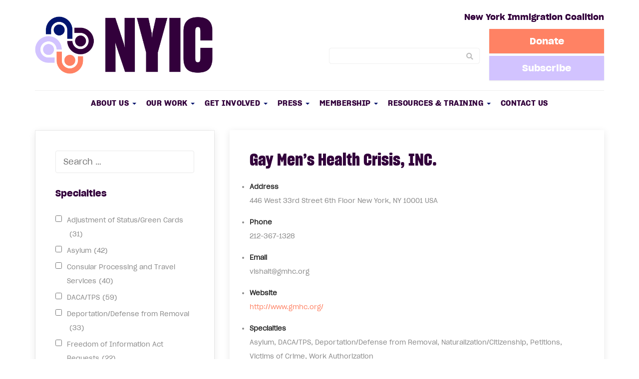

--- FILE ---
content_type: text/html; charset=UTF-8
request_url: https://www.nyic.org/providers/gay-mens-health-crisis-inc/
body_size: 24551
content:
<!DOCTYPE html>
<html lang="en-US">
<head>
    <meta charset="UTF-8" />
    <meta http-equiv="X-UA-Compatible" content="IE=edge">
    <meta name="viewport" content="width=device-width, initial-scale=1.0, maximum-scale=2.0, user-scalable=yes"/>
    <title>Gay Men’s Health Crisis, INC. - New York Immigration Coalition - Revision</title>
        <link rel="pingback" href="https://www.nyic.org/xmlrpc.php" />
        <link href="https://www.nyic.org/wp-content/themes/phoenix/bootstrap/css/bootstrap.min.css" rel="stylesheet" />
    <link href="https://www.nyic.org/wp-content/themes/phoenix/fontawesome-pro/css/all.min.css?v=5.11.2-pro" rel="stylesheet" />
    <link href="https://www.nyic.org/wp-content/themes/phoenix/fontawesome-pro/css/v4-shims.min.css?v=5.11.2-pro" rel="stylesheet" />
    <!--[if IE 7]>
        <link href="//netdna.bootstrapcdn.com/font-awesome/3.1.1/css/font-awesome-ie7.min.css" rel="stylesheet" />
    <![endif]-->
        <link rel="shortcut icon" href="https://www.nyic.org/2/wp-content/uploads/2019/09/cropped-favicon-nyic-v2.png" type="image/x-icon" />
    <meta name='robots' content='index, follow, max-image-preview:large, max-snippet:-1, max-video-preview:-1' />

	<!-- This site is optimized with the Yoast SEO plugin v26.7 - https://yoast.com/wordpress/plugins/seo/ -->
	<link rel="canonical" href="https://www.nyic.org/providers/gay-mens-health-crisis-inc/" />
	<meta property="og:locale" content="en_US" />
	<meta property="og:type" content="article" />
	<meta property="og:title" content="Gay Men’s Health Crisis, INC. - New York Immigration Coalition - Revision" />
	<meta property="og:url" content="https://www.nyic.org/providers/gay-mens-health-crisis-inc/" />
	<meta property="og:site_name" content="New York Immigration Coalition - Revision" />
	<meta property="article:modified_time" content="2018-06-06T09:50:17+00:00" />
	<meta name="twitter:card" content="summary_large_image" />
	<script type="application/ld+json" class="yoast-schema-graph">{"@context":"https://schema.org","@graph":[{"@type":"WebPage","@id":"https://www.nyic.org/providers/gay-mens-health-crisis-inc/","url":"https://www.nyic.org/providers/gay-mens-health-crisis-inc/","name":"Gay Men’s Health Crisis, INC. - New York Immigration Coalition - Revision","isPartOf":{"@id":"https://www.nyic.org/#website"},"datePublished":"2018-05-28T03:59:22+00:00","dateModified":"2018-06-06T09:50:17+00:00","breadcrumb":{"@id":"https://www.nyic.org/providers/gay-mens-health-crisis-inc/#breadcrumb"},"inLanguage":"en-US","potentialAction":[{"@type":"ReadAction","target":["https://www.nyic.org/providers/gay-mens-health-crisis-inc/"]}]},{"@type":"BreadcrumbList","@id":"https://www.nyic.org/providers/gay-mens-health-crisis-inc/#breadcrumb","itemListElement":[{"@type":"ListItem","position":1,"name":"Home","item":"https://www.nyic.org/"},{"@type":"ListItem","position":2,"name":"Providers","item":"https://www.nyic.org/providers/"},{"@type":"ListItem","position":3,"name":"Gay Men’s Health Crisis, INC."}]},{"@type":"WebSite","@id":"https://www.nyic.org/#website","url":"https://www.nyic.org/","name":"New York Immigration Coalition - Revision","description":"Opportunity And Justice For All","potentialAction":[{"@type":"SearchAction","target":{"@type":"EntryPoint","urlTemplate":"https://www.nyic.org/?s={search_term_string}"},"query-input":{"@type":"PropertyValueSpecification","valueRequired":true,"valueName":"search_term_string"}}],"inLanguage":"en-US"}]}</script>
	<!-- / Yoast SEO plugin. -->


<link rel='dns-prefetch' href='//www.nyic.org' />
<link rel='dns-prefetch' href='//maps.googleapis.com' />
<link rel='dns-prefetch' href='//www.googletagmanager.com' />
<link rel='dns-prefetch' href='//v0.wordpress.com' />
<link rel="alternate" type="application/rss+xml" title="New York Immigration Coalition - Revision &raquo; Feed" href="https://www.nyic.org/feed/" />
<link rel="alternate" type="application/rss+xml" title="New York Immigration Coalition - Revision &raquo; Comments Feed" href="https://www.nyic.org/comments/feed/" />
<link rel="alternate" title="oEmbed (JSON)" type="application/json+oembed" href="https://www.nyic.org/wp-json/oembed/1.0/embed?url=https%3A%2F%2Fwww.nyic.org%2Fproviders%2Fgay-mens-health-crisis-inc%2F" />
<link rel="alternate" title="oEmbed (XML)" type="text/xml+oembed" href="https://www.nyic.org/wp-json/oembed/1.0/embed?url=https%3A%2F%2Fwww.nyic.org%2Fproviders%2Fgay-mens-health-crisis-inc%2F&#038;format=xml" />
		<!-- This site uses the Google Analytics by MonsterInsights plugin v9.11.1 - Using Analytics tracking - https://www.monsterinsights.com/ -->
							<script src="//www.googletagmanager.com/gtag/js?id=G-YYWBRCGQ06"  data-cfasync="false" data-wpfc-render="false" type="text/javascript" async></script>
			<script data-cfasync="false" data-wpfc-render="false" type="text/javascript">
				var mi_version = '9.11.1';
				var mi_track_user = true;
				var mi_no_track_reason = '';
								var MonsterInsightsDefaultLocations = {"page_location":"https:\/\/www.nyic.org\/providers\/gay-mens-health-crisis-inc\/"};
								if ( typeof MonsterInsightsPrivacyGuardFilter === 'function' ) {
					var MonsterInsightsLocations = (typeof MonsterInsightsExcludeQuery === 'object') ? MonsterInsightsPrivacyGuardFilter( MonsterInsightsExcludeQuery ) : MonsterInsightsPrivacyGuardFilter( MonsterInsightsDefaultLocations );
				} else {
					var MonsterInsightsLocations = (typeof MonsterInsightsExcludeQuery === 'object') ? MonsterInsightsExcludeQuery : MonsterInsightsDefaultLocations;
				}

								var disableStrs = [
										'ga-disable-G-YYWBRCGQ06',
									];

				/* Function to detect opted out users */
				function __gtagTrackerIsOptedOut() {
					for (var index = 0; index < disableStrs.length; index++) {
						if (document.cookie.indexOf(disableStrs[index] + '=true') > -1) {
							return true;
						}
					}

					return false;
				}

				/* Disable tracking if the opt-out cookie exists. */
				if (__gtagTrackerIsOptedOut()) {
					for (var index = 0; index < disableStrs.length; index++) {
						window[disableStrs[index]] = true;
					}
				}

				/* Opt-out function */
				function __gtagTrackerOptout() {
					for (var index = 0; index < disableStrs.length; index++) {
						document.cookie = disableStrs[index] + '=true; expires=Thu, 31 Dec 2099 23:59:59 UTC; path=/';
						window[disableStrs[index]] = true;
					}
				}

				if ('undefined' === typeof gaOptout) {
					function gaOptout() {
						__gtagTrackerOptout();
					}
				}
								window.dataLayer = window.dataLayer || [];

				window.MonsterInsightsDualTracker = {
					helpers: {},
					trackers: {},
				};
				if (mi_track_user) {
					function __gtagDataLayer() {
						dataLayer.push(arguments);
					}

					function __gtagTracker(type, name, parameters) {
						if (!parameters) {
							parameters = {};
						}

						if (parameters.send_to) {
							__gtagDataLayer.apply(null, arguments);
							return;
						}

						if (type === 'event') {
														parameters.send_to = monsterinsights_frontend.v4_id;
							var hookName = name;
							if (typeof parameters['event_category'] !== 'undefined') {
								hookName = parameters['event_category'] + ':' + name;
							}

							if (typeof MonsterInsightsDualTracker.trackers[hookName] !== 'undefined') {
								MonsterInsightsDualTracker.trackers[hookName](parameters);
							} else {
								__gtagDataLayer('event', name, parameters);
							}
							
						} else {
							__gtagDataLayer.apply(null, arguments);
						}
					}

					__gtagTracker('js', new Date());
					__gtagTracker('set', {
						'developer_id.dZGIzZG': true,
											});
					if ( MonsterInsightsLocations.page_location ) {
						__gtagTracker('set', MonsterInsightsLocations);
					}
										__gtagTracker('config', 'G-YYWBRCGQ06', {"forceSSL":"true"} );
										window.gtag = __gtagTracker;										(function () {
						/* https://developers.google.com/analytics/devguides/collection/analyticsjs/ */
						/* ga and __gaTracker compatibility shim. */
						var noopfn = function () {
							return null;
						};
						var newtracker = function () {
							return new Tracker();
						};
						var Tracker = function () {
							return null;
						};
						var p = Tracker.prototype;
						p.get = noopfn;
						p.set = noopfn;
						p.send = function () {
							var args = Array.prototype.slice.call(arguments);
							args.unshift('send');
							__gaTracker.apply(null, args);
						};
						var __gaTracker = function () {
							var len = arguments.length;
							if (len === 0) {
								return;
							}
							var f = arguments[len - 1];
							if (typeof f !== 'object' || f === null || typeof f.hitCallback !== 'function') {
								if ('send' === arguments[0]) {
									var hitConverted, hitObject = false, action;
									if ('event' === arguments[1]) {
										if ('undefined' !== typeof arguments[3]) {
											hitObject = {
												'eventAction': arguments[3],
												'eventCategory': arguments[2],
												'eventLabel': arguments[4],
												'value': arguments[5] ? arguments[5] : 1,
											}
										}
									}
									if ('pageview' === arguments[1]) {
										if ('undefined' !== typeof arguments[2]) {
											hitObject = {
												'eventAction': 'page_view',
												'page_path': arguments[2],
											}
										}
									}
									if (typeof arguments[2] === 'object') {
										hitObject = arguments[2];
									}
									if (typeof arguments[5] === 'object') {
										Object.assign(hitObject, arguments[5]);
									}
									if ('undefined' !== typeof arguments[1].hitType) {
										hitObject = arguments[1];
										if ('pageview' === hitObject.hitType) {
											hitObject.eventAction = 'page_view';
										}
									}
									if (hitObject) {
										action = 'timing' === arguments[1].hitType ? 'timing_complete' : hitObject.eventAction;
										hitConverted = mapArgs(hitObject);
										__gtagTracker('event', action, hitConverted);
									}
								}
								return;
							}

							function mapArgs(args) {
								var arg, hit = {};
								var gaMap = {
									'eventCategory': 'event_category',
									'eventAction': 'event_action',
									'eventLabel': 'event_label',
									'eventValue': 'event_value',
									'nonInteraction': 'non_interaction',
									'timingCategory': 'event_category',
									'timingVar': 'name',
									'timingValue': 'value',
									'timingLabel': 'event_label',
									'page': 'page_path',
									'location': 'page_location',
									'title': 'page_title',
									'referrer' : 'page_referrer',
								};
								for (arg in args) {
																		if (!(!args.hasOwnProperty(arg) || !gaMap.hasOwnProperty(arg))) {
										hit[gaMap[arg]] = args[arg];
									} else {
										hit[arg] = args[arg];
									}
								}
								return hit;
							}

							try {
								f.hitCallback();
							} catch (ex) {
							}
						};
						__gaTracker.create = newtracker;
						__gaTracker.getByName = newtracker;
						__gaTracker.getAll = function () {
							return [];
						};
						__gaTracker.remove = noopfn;
						__gaTracker.loaded = true;
						window['__gaTracker'] = __gaTracker;
					})();
									} else {
										console.log("");
					(function () {
						function __gtagTracker() {
							return null;
						}

						window['__gtagTracker'] = __gtagTracker;
						window['gtag'] = __gtagTracker;
					})();
									}
			</script>
							<!-- / Google Analytics by MonsterInsights -->
		<style id='wp-img-auto-sizes-contain-inline-css' type='text/css'>
img:is([sizes=auto i],[sizes^="auto," i]){contain-intrinsic-size:3000px 1500px}
/*# sourceURL=wp-img-auto-sizes-contain-inline-css */
</style>
<style id='wp-emoji-styles-inline-css' type='text/css'>

	img.wp-smiley, img.emoji {
		display: inline !important;
		border: none !important;
		box-shadow: none !important;
		height: 1em !important;
		width: 1em !important;
		margin: 0 0.07em !important;
		vertical-align: -0.1em !important;
		background: none !important;
		padding: 0 !important;
	}
/*# sourceURL=wp-emoji-styles-inline-css */
</style>
<style id='wp-block-library-inline-css' type='text/css'>
:root{--wp-block-synced-color:#7a00df;--wp-block-synced-color--rgb:122,0,223;--wp-bound-block-color:var(--wp-block-synced-color);--wp-editor-canvas-background:#ddd;--wp-admin-theme-color:#007cba;--wp-admin-theme-color--rgb:0,124,186;--wp-admin-theme-color-darker-10:#006ba1;--wp-admin-theme-color-darker-10--rgb:0,107,160.5;--wp-admin-theme-color-darker-20:#005a87;--wp-admin-theme-color-darker-20--rgb:0,90,135;--wp-admin-border-width-focus:2px}@media (min-resolution:192dpi){:root{--wp-admin-border-width-focus:1.5px}}.wp-element-button{cursor:pointer}:root .has-very-light-gray-background-color{background-color:#eee}:root .has-very-dark-gray-background-color{background-color:#313131}:root .has-very-light-gray-color{color:#eee}:root .has-very-dark-gray-color{color:#313131}:root .has-vivid-green-cyan-to-vivid-cyan-blue-gradient-background{background:linear-gradient(135deg,#00d084,#0693e3)}:root .has-purple-crush-gradient-background{background:linear-gradient(135deg,#34e2e4,#4721fb 50%,#ab1dfe)}:root .has-hazy-dawn-gradient-background{background:linear-gradient(135deg,#faaca8,#dad0ec)}:root .has-subdued-olive-gradient-background{background:linear-gradient(135deg,#fafae1,#67a671)}:root .has-atomic-cream-gradient-background{background:linear-gradient(135deg,#fdd79a,#004a59)}:root .has-nightshade-gradient-background{background:linear-gradient(135deg,#330968,#31cdcf)}:root .has-midnight-gradient-background{background:linear-gradient(135deg,#020381,#2874fc)}:root{--wp--preset--font-size--normal:16px;--wp--preset--font-size--huge:42px}.has-regular-font-size{font-size:1em}.has-larger-font-size{font-size:2.625em}.has-normal-font-size{font-size:var(--wp--preset--font-size--normal)}.has-huge-font-size{font-size:var(--wp--preset--font-size--huge)}.has-text-align-center{text-align:center}.has-text-align-left{text-align:left}.has-text-align-right{text-align:right}.has-fit-text{white-space:nowrap!important}#end-resizable-editor-section{display:none}.aligncenter{clear:both}.items-justified-left{justify-content:flex-start}.items-justified-center{justify-content:center}.items-justified-right{justify-content:flex-end}.items-justified-space-between{justify-content:space-between}.screen-reader-text{border:0;clip-path:inset(50%);height:1px;margin:-1px;overflow:hidden;padding:0;position:absolute;width:1px;word-wrap:normal!important}.screen-reader-text:focus{background-color:#ddd;clip-path:none;color:#444;display:block;font-size:1em;height:auto;left:5px;line-height:normal;padding:15px 23px 14px;text-decoration:none;top:5px;width:auto;z-index:100000}html :where(.has-border-color){border-style:solid}html :where([style*=border-top-color]){border-top-style:solid}html :where([style*=border-right-color]){border-right-style:solid}html :where([style*=border-bottom-color]){border-bottom-style:solid}html :where([style*=border-left-color]){border-left-style:solid}html :where([style*=border-width]){border-style:solid}html :where([style*=border-top-width]){border-top-style:solid}html :where([style*=border-right-width]){border-right-style:solid}html :where([style*=border-bottom-width]){border-bottom-style:solid}html :where([style*=border-left-width]){border-left-style:solid}html :where(img[class*=wp-image-]){height:auto;max-width:100%}:where(figure){margin:0 0 1em}html :where(.is-position-sticky){--wp-admin--admin-bar--position-offset:var(--wp-admin--admin-bar--height,0px)}@media screen and (max-width:600px){html :where(.is-position-sticky){--wp-admin--admin-bar--position-offset:0px}}

/*# sourceURL=wp-block-library-inline-css */
</style><style id='global-styles-inline-css' type='text/css'>
:root{--wp--preset--aspect-ratio--square: 1;--wp--preset--aspect-ratio--4-3: 4/3;--wp--preset--aspect-ratio--3-4: 3/4;--wp--preset--aspect-ratio--3-2: 3/2;--wp--preset--aspect-ratio--2-3: 2/3;--wp--preset--aspect-ratio--16-9: 16/9;--wp--preset--aspect-ratio--9-16: 9/16;--wp--preset--color--black: #000000;--wp--preset--color--cyan-bluish-gray: #abb8c3;--wp--preset--color--white: #ffffff;--wp--preset--color--pale-pink: #f78da7;--wp--preset--color--vivid-red: #cf2e2e;--wp--preset--color--luminous-vivid-orange: #ff6900;--wp--preset--color--luminous-vivid-amber: #fcb900;--wp--preset--color--light-green-cyan: #7bdcb5;--wp--preset--color--vivid-green-cyan: #00d084;--wp--preset--color--pale-cyan-blue: #8ed1fc;--wp--preset--color--vivid-cyan-blue: #0693e3;--wp--preset--color--vivid-purple: #9b51e0;--wp--preset--gradient--vivid-cyan-blue-to-vivid-purple: linear-gradient(135deg,rgb(6,147,227) 0%,rgb(155,81,224) 100%);--wp--preset--gradient--light-green-cyan-to-vivid-green-cyan: linear-gradient(135deg,rgb(122,220,180) 0%,rgb(0,208,130) 100%);--wp--preset--gradient--luminous-vivid-amber-to-luminous-vivid-orange: linear-gradient(135deg,rgb(252,185,0) 0%,rgb(255,105,0) 100%);--wp--preset--gradient--luminous-vivid-orange-to-vivid-red: linear-gradient(135deg,rgb(255,105,0) 0%,rgb(207,46,46) 100%);--wp--preset--gradient--very-light-gray-to-cyan-bluish-gray: linear-gradient(135deg,rgb(238,238,238) 0%,rgb(169,184,195) 100%);--wp--preset--gradient--cool-to-warm-spectrum: linear-gradient(135deg,rgb(74,234,220) 0%,rgb(151,120,209) 20%,rgb(207,42,186) 40%,rgb(238,44,130) 60%,rgb(251,105,98) 80%,rgb(254,248,76) 100%);--wp--preset--gradient--blush-light-purple: linear-gradient(135deg,rgb(255,206,236) 0%,rgb(152,150,240) 100%);--wp--preset--gradient--blush-bordeaux: linear-gradient(135deg,rgb(254,205,165) 0%,rgb(254,45,45) 50%,rgb(107,0,62) 100%);--wp--preset--gradient--luminous-dusk: linear-gradient(135deg,rgb(255,203,112) 0%,rgb(199,81,192) 50%,rgb(65,88,208) 100%);--wp--preset--gradient--pale-ocean: linear-gradient(135deg,rgb(255,245,203) 0%,rgb(182,227,212) 50%,rgb(51,167,181) 100%);--wp--preset--gradient--electric-grass: linear-gradient(135deg,rgb(202,248,128) 0%,rgb(113,206,126) 100%);--wp--preset--gradient--midnight: linear-gradient(135deg,rgb(2,3,129) 0%,rgb(40,116,252) 100%);--wp--preset--font-size--small: 13px;--wp--preset--font-size--medium: 20px;--wp--preset--font-size--large: 36px;--wp--preset--font-size--x-large: 42px;--wp--preset--spacing--20: 0.44rem;--wp--preset--spacing--30: 0.67rem;--wp--preset--spacing--40: 1rem;--wp--preset--spacing--50: 1.5rem;--wp--preset--spacing--60: 2.25rem;--wp--preset--spacing--70: 3.38rem;--wp--preset--spacing--80: 5.06rem;--wp--preset--shadow--natural: 6px 6px 9px rgba(0, 0, 0, 0.2);--wp--preset--shadow--deep: 12px 12px 50px rgba(0, 0, 0, 0.4);--wp--preset--shadow--sharp: 6px 6px 0px rgba(0, 0, 0, 0.2);--wp--preset--shadow--outlined: 6px 6px 0px -3px rgb(255, 255, 255), 6px 6px rgb(0, 0, 0);--wp--preset--shadow--crisp: 6px 6px 0px rgb(0, 0, 0);}:where(.is-layout-flex){gap: 0.5em;}:where(.is-layout-grid){gap: 0.5em;}body .is-layout-flex{display: flex;}.is-layout-flex{flex-wrap: wrap;align-items: center;}.is-layout-flex > :is(*, div){margin: 0;}body .is-layout-grid{display: grid;}.is-layout-grid > :is(*, div){margin: 0;}:where(.wp-block-columns.is-layout-flex){gap: 2em;}:where(.wp-block-columns.is-layout-grid){gap: 2em;}:where(.wp-block-post-template.is-layout-flex){gap: 1.25em;}:where(.wp-block-post-template.is-layout-grid){gap: 1.25em;}.has-black-color{color: var(--wp--preset--color--black) !important;}.has-cyan-bluish-gray-color{color: var(--wp--preset--color--cyan-bluish-gray) !important;}.has-white-color{color: var(--wp--preset--color--white) !important;}.has-pale-pink-color{color: var(--wp--preset--color--pale-pink) !important;}.has-vivid-red-color{color: var(--wp--preset--color--vivid-red) !important;}.has-luminous-vivid-orange-color{color: var(--wp--preset--color--luminous-vivid-orange) !important;}.has-luminous-vivid-amber-color{color: var(--wp--preset--color--luminous-vivid-amber) !important;}.has-light-green-cyan-color{color: var(--wp--preset--color--light-green-cyan) !important;}.has-vivid-green-cyan-color{color: var(--wp--preset--color--vivid-green-cyan) !important;}.has-pale-cyan-blue-color{color: var(--wp--preset--color--pale-cyan-blue) !important;}.has-vivid-cyan-blue-color{color: var(--wp--preset--color--vivid-cyan-blue) !important;}.has-vivid-purple-color{color: var(--wp--preset--color--vivid-purple) !important;}.has-black-background-color{background-color: var(--wp--preset--color--black) !important;}.has-cyan-bluish-gray-background-color{background-color: var(--wp--preset--color--cyan-bluish-gray) !important;}.has-white-background-color{background-color: var(--wp--preset--color--white) !important;}.has-pale-pink-background-color{background-color: var(--wp--preset--color--pale-pink) !important;}.has-vivid-red-background-color{background-color: var(--wp--preset--color--vivid-red) !important;}.has-luminous-vivid-orange-background-color{background-color: var(--wp--preset--color--luminous-vivid-orange) !important;}.has-luminous-vivid-amber-background-color{background-color: var(--wp--preset--color--luminous-vivid-amber) !important;}.has-light-green-cyan-background-color{background-color: var(--wp--preset--color--light-green-cyan) !important;}.has-vivid-green-cyan-background-color{background-color: var(--wp--preset--color--vivid-green-cyan) !important;}.has-pale-cyan-blue-background-color{background-color: var(--wp--preset--color--pale-cyan-blue) !important;}.has-vivid-cyan-blue-background-color{background-color: var(--wp--preset--color--vivid-cyan-blue) !important;}.has-vivid-purple-background-color{background-color: var(--wp--preset--color--vivid-purple) !important;}.has-black-border-color{border-color: var(--wp--preset--color--black) !important;}.has-cyan-bluish-gray-border-color{border-color: var(--wp--preset--color--cyan-bluish-gray) !important;}.has-white-border-color{border-color: var(--wp--preset--color--white) !important;}.has-pale-pink-border-color{border-color: var(--wp--preset--color--pale-pink) !important;}.has-vivid-red-border-color{border-color: var(--wp--preset--color--vivid-red) !important;}.has-luminous-vivid-orange-border-color{border-color: var(--wp--preset--color--luminous-vivid-orange) !important;}.has-luminous-vivid-amber-border-color{border-color: var(--wp--preset--color--luminous-vivid-amber) !important;}.has-light-green-cyan-border-color{border-color: var(--wp--preset--color--light-green-cyan) !important;}.has-vivid-green-cyan-border-color{border-color: var(--wp--preset--color--vivid-green-cyan) !important;}.has-pale-cyan-blue-border-color{border-color: var(--wp--preset--color--pale-cyan-blue) !important;}.has-vivid-cyan-blue-border-color{border-color: var(--wp--preset--color--vivid-cyan-blue) !important;}.has-vivid-purple-border-color{border-color: var(--wp--preset--color--vivid-purple) !important;}.has-vivid-cyan-blue-to-vivid-purple-gradient-background{background: var(--wp--preset--gradient--vivid-cyan-blue-to-vivid-purple) !important;}.has-light-green-cyan-to-vivid-green-cyan-gradient-background{background: var(--wp--preset--gradient--light-green-cyan-to-vivid-green-cyan) !important;}.has-luminous-vivid-amber-to-luminous-vivid-orange-gradient-background{background: var(--wp--preset--gradient--luminous-vivid-amber-to-luminous-vivid-orange) !important;}.has-luminous-vivid-orange-to-vivid-red-gradient-background{background: var(--wp--preset--gradient--luminous-vivid-orange-to-vivid-red) !important;}.has-very-light-gray-to-cyan-bluish-gray-gradient-background{background: var(--wp--preset--gradient--very-light-gray-to-cyan-bluish-gray) !important;}.has-cool-to-warm-spectrum-gradient-background{background: var(--wp--preset--gradient--cool-to-warm-spectrum) !important;}.has-blush-light-purple-gradient-background{background: var(--wp--preset--gradient--blush-light-purple) !important;}.has-blush-bordeaux-gradient-background{background: var(--wp--preset--gradient--blush-bordeaux) !important;}.has-luminous-dusk-gradient-background{background: var(--wp--preset--gradient--luminous-dusk) !important;}.has-pale-ocean-gradient-background{background: var(--wp--preset--gradient--pale-ocean) !important;}.has-electric-grass-gradient-background{background: var(--wp--preset--gradient--electric-grass) !important;}.has-midnight-gradient-background{background: var(--wp--preset--gradient--midnight) !important;}.has-small-font-size{font-size: var(--wp--preset--font-size--small) !important;}.has-medium-font-size{font-size: var(--wp--preset--font-size--medium) !important;}.has-large-font-size{font-size: var(--wp--preset--font-size--large) !important;}.has-x-large-font-size{font-size: var(--wp--preset--font-size--x-large) !important;}
/*# sourceURL=global-styles-inline-css */
</style>

<style id='classic-theme-styles-inline-css' type='text/css'>
/*! This file is auto-generated */
.wp-block-button__link{color:#fff;background-color:#32373c;border-radius:9999px;box-shadow:none;text-decoration:none;padding:calc(.667em + 2px) calc(1.333em + 2px);font-size:1.125em}.wp-block-file__button{background:#32373c;color:#fff;text-decoration:none}
/*# sourceURL=/wp-includes/css/classic-themes.min.css */
</style>
<link rel='stylesheet' id='sign-in-with-google-css' href='https://www.nyic.org/wp-content/plugins/sign-in-with-google/src/public/css/sign-in-with-google-public.css?ver=1.8.0' type='text/css' media='all' />
<link rel='stylesheet' id='wooslider-flexslider-css' href='https://www.nyic.org/wp-content/plugins/wooslider/assets/css/flexslider.css?ver=2.0.1' type='text/css' media='all' />
<link rel='stylesheet' id='wooslider-common-css' href='https://www.nyic.org/wp-content/plugins/wooslider/assets/css/style.css?ver=2.0.1' type='text/css' media='all' />
<link rel='stylesheet' id='smpl_shortcodes-css' href='https://www.nyic.org/wp-content/plugins/wpjm-related-jobs/assets/css/style.css?ver=6.9' type='text/css' media='all' />
<link rel='stylesheet' id='search-filter-plugin-styles-css' href='https://www.nyic.org/wp-content/plugins/search-filter-pro/public/assets/css/search-filter.min.css?ver=2.5.21' type='text/css' media='all' />
<link rel='stylesheet' id='google-maps-render-css' href='https://www.nyic.org/wp-content/themes/phoenix-thenyic/css/google-maps-render.css?ver=6.9' type='text/css' media='all' />
<script type="text/javascript" src="https://www.nyic.org/wp-content/plugins/google-analytics-for-wordpress/assets/js/frontend-gtag.min.js?ver=9.11.1" id="monsterinsights-frontend-script-js" async="async" data-wp-strategy="async"></script>
<script data-cfasync="false" data-wpfc-render="false" type="text/javascript" id='monsterinsights-frontend-script-js-extra'>/* <![CDATA[ */
var monsterinsights_frontend = {"js_events_tracking":"true","download_extensions":"doc,pdf,ppt,zip,xls,docx,pptx,xlsx","inbound_paths":"[]","home_url":"https:\/\/www.nyic.org","hash_tracking":"false","v4_id":"G-YYWBRCGQ06"};/* ]]> */
</script>
<script type="text/javascript" src="https://www.nyic.org/wp-includes/js/jquery/jquery.min.js?ver=3.7.1" id="jquery-core-js"></script>
<script type="text/javascript" src="https://www.nyic.org/wp-includes/js/jquery/jquery-migrate.min.js?ver=3.4.1" id="jquery-migrate-js"></script>
<script type="text/javascript" src="https://www.nyic.org/wp-content/plugins/stop-user-enumeration/frontend/js/frontend.js?ver=1.7.7" id="stop-user-enumeration-js" defer="defer" data-wp-strategy="defer"></script>
<script type="text/javascript" id="search-filter-plugin-build-js-extra">
/* <![CDATA[ */
var SF_LDATA = {"ajax_url":"https://www.nyic.org/wp-admin/admin-ajax.php","home_url":"https://www.nyic.org/","extensions":[]};
//# sourceURL=search-filter-plugin-build-js-extra
/* ]]> */
</script>
<script type="text/javascript" src="https://www.nyic.org/wp-content/plugins/search-filter-pro/public/assets/js/search-filter-build.min.js?ver=2.5.21" id="search-filter-plugin-build-js"></script>
<script type="text/javascript" src="https://www.nyic.org/wp-content/plugins/search-filter-pro/public/assets/js/chosen.jquery.min.js?ver=2.5.21" id="search-filter-plugin-chosen-js"></script>
<script type="text/javascript" src="https://maps.googleapis.com/maps/api/js?key=AIzaSyD2qqGFctMyyCLiuVldmz16kUKAP1RZwhk" id="google-maps-script-js"></script>
<script type="text/javascript" src="https://www.nyic.org/wp-content/themes/phoenix-thenyic/js/google-maps-render.js?ver=6.9" id="google-maps-render-js"></script>

<!-- Google tag (gtag.js) snippet added by Site Kit -->
<!-- Google Analytics snippet added by Site Kit -->
<script type="text/javascript" src="https://www.googletagmanager.com/gtag/js?id=GT-NS8WC5J" id="google_gtagjs-js" async></script>
<script type="text/javascript" id="google_gtagjs-js-after">
/* <![CDATA[ */
window.dataLayer = window.dataLayer || [];function gtag(){dataLayer.push(arguments);}
gtag("set","linker",{"domains":["www.nyic.org"]});
gtag("js", new Date());
gtag("set", "developer_id.dZTNiMT", true);
gtag("config", "GT-NS8WC5J");
//# sourceURL=google_gtagjs-js-after
/* ]]> */
</script>
<link rel="https://api.w.org/" href="https://www.nyic.org/wp-json/" /><link rel="EditURI" type="application/rsd+xml" title="RSD" href="https://www.nyic.org/xmlrpc.php?rsd" />

<link rel='shortlink' href='https://www.nyic.org/?p=4002' />
<meta name="generator" content="Site Kit by Google 1.170.0" /><link rel="icon" href="https://www.nyic.org/wp-content/uploads/2019/09/cropped-favicon-nyic-v2-32x32.png" sizes="32x32" />
<link rel="icon" href="https://www.nyic.org/wp-content/uploads/2019/09/cropped-favicon-nyic-v2-192x192.png" sizes="192x192" />
<link rel="apple-touch-icon" href="https://www.nyic.org/wp-content/uploads/2019/09/cropped-favicon-nyic-v2-180x180.png" />
<meta name="msapplication-TileImage" content="https://www.nyic.org/wp-content/uploads/2019/09/cropped-favicon-nyic-v2-270x270.png" />
<link rel="stylesheet" id="main-css" href="https://www.nyic.org/wp-content/themes/phoenix/css/main.css?1752540523" type="text/css" media="all" />
<link rel="stylesheet" id="style-css" href="https://www.nyic.org/wp-content/themes/phoenix-thenyic/style.css?1526985163" type="text/css" media="all" />
<style>
h1, h2, h3, h4, h5, h6 { font-family: ; color: #32003b; }
input, button, select, textarea, body { font-family: ; }
body { color: #32003b;}
.body-background { }
a { color: #ff8264; }
.segment1 { color:#32003b;background-color: #ffffff;}
.segment1 h1, .segment1 h2, .segment1 h3, .segment1 h4, .segment1 h5, .segment1 h6 { color: #32003b; }
.segment2 { color: #32003b;background-color: #ffdfd2;}
.segment2 h1, .segment2 h2, .segment2 h3, .segment2 h4, .segment2 h5, .segment2 h6 { color: #32003b; }
.segment3 { color: #ffffff;background-color: #00373c;}
.segment3 h1, .segment3 h2, .segment3 h3, .segment3 h4, .segment3 h5, .segment3 h6 { color: #d2c3ff; }
.segment4 { color: #ffffff;background-color: #00146e;}
.segment4 h1, .segment4 h2, .segment4 h3, .segment4 h4, .segment4 h5, .segment4 h6 { color: #aaebff; }
.segment5 { color: #ffffff;background-color: #ff8264;}
.segment5 h1, .segment5 h2, .segment5 h3, .segment5 h4, .segment5 h5, .segment5 h6 { color: #00373c; }
.accent { color: #ff8264; }
/* Tablets */
@media (max-width: 768px) {
body {}
}
/* Landscape phones and down */
@media (max-width: 480px) {
body {}
}
</style><!-- hook code snippet header -->
<style>
.box-border {
    border: 1px solid #000000;
    box-shadow: none;
    background-color: #FFFFFF;
    min-height: 300px;
}
</style><style>

.bg-gradient .flex-box {
  -webkit-align-items: center;
  align-items: center;
}


@media (max-width:991px) {
  .bg-gradient .flex-box  {
  display: block;
}  
    }
</style><style>
.inner-masthead {
  min-height:150px;
  display:flex;
  align-items:center;
  justify-content:center;
}

.inner-masthead .container {
  width:100%;
}
</style><style>
/* example http://ecommerce.pi.bypronto.com/services/innerpage-service-index-design-d/innerpage-service-detail-design-d/ */

/* sidebar */
div[role="complementary"] .inner {
	border: 1px solid #eee;
    border-radius: 0;
}

div[role="complementary"] aside > h3, 
div[role="complementary"] div > h3 {
    background-color: transparent;
    border-bottom: 0 none;
    border-top: 0 none;
    padding: 0;
}

div[role="complementary"] aside > .nav-tabs, 
div[role="complementary"] div > ul {
    margin-left: 0;
    margin-right: 0;
    padding: 20px 30px 0;
    border: 0;
}

div[role="complementary"] .flexnav a.current-page {
	color: #FF8264 !important; /* edit this property for active page */
}

.sidebar-content .nav.nav-tabs.nav-stacked a,
div[role="complementary"] .widget > ul > li > a{
    background: rgba(0, 0, 0, 0) none repeat scroll 0 0;
    border: 0 none;
    padding: 10px 0;
	color: #32003B;
}

.sidebar-content .nav.nav-tabs.nav-stacked a:hover,
div[role="complementary"] .widget > ul > li > a:hover,
.sidebar-content .nav.nav-tabs.nav-stacked a:active,
div[role="complementary"] .widget > ul > li > a:active,
.sidebar-content .nav.nav-tabs.nav-stacked a:focus,
div[role="complementary"] .widget > ul > li > a:focus  {
	color: #FF8264; /* edit this property for recent post widget */
	text-decoration: none;
}

div[role="complementary"] div ul {
    padding-left: 0;
}

div[role="complementary"] .inner ul ul {
    font-size: 12px;
    margin-left: 10px;
    list-style: outside none none;
}

div[role="complementary"] .inner ul ul li a {
    border-top: 0 none !important;
    display: inline;
    color: #000;
}

div[role="complementary"] .inner ul ul li a::before {
    content: "";
    display: block;
    font-family: fontawesome;
    height: 0;
    left: -1em;
    position: relative;
    width: 0;
}

div[role="complementary"] .inner ul ul li {
    margin: 5px 0;
    overflow: visible;
}

div[role="complementary"] .widget-title {
    padding: 20px 30px;
    margin: 0;
    color: #FF8264; /* edit this property to dark color */
    font-size: 18px;
    font-family: "Sharp Grotesk SmBold 20";
    background-color: #FFDFD2;
    border-radius: 0;
}

div[role="complementary"] aside > h3:hover, 
div[role="complementary"] div > h3:hover {
	background-color: #FFDFD2;
}

div[role="complementary"] .widget-title a {
	color: #FF8264; /* edit this property to dark color */
}

div[role="complementary"] .product-categories {
    font-size: 12px;
    list-style: outside none none;
    margin-top: 20px;
    padding: 0;
}

div[role="complementary"] .well {
    background-color: #f2f2f2;
    border-radius: 0;
    box-shadow: none;
}

div[role="complementary"] > .inner > .search-widget:first-child {
    background: rgba(0, 0, 0, 0) none repeat scroll 0 0;
    border-radius: 0;
    padding: 0;
    margin-bottom: 30px;
}

div[role="complementary"] > .inner > .search-widget:first-child .navbar-search .search-query {
    border: 1px solid #ccc;
    border-radius: 0;
    box-shadow: none;
    font-weight: lighter;
}

div[role="complementary"] div > select {
    margin: 10px 0;
    width: 100%;
}

div[role="complementary"] .inner div > div, 
div[role="complementary"] .inner div > p {
    margin: 0;
}

div[role="complementary"] div > ul > li {
    border: 0 none;
    padding: 5px 0;
}

div[role="complementary"] .flexnav > li + li {
    padding: 5px 0;
	border-top: 1px solid #eee;
}

.sidebar-content .nav.nav-tabs.nav-stacked .parent ul a.selected, 
.sidebar-content .nav li li a:hover, 
div[role="complementary"] div > ul > li:hover {
    background-color: transparent;
    border: 0 none !important;
}

.sidebar-content .nav.nav-tabs.nav-stacked a,
div[role="complementary"] .sidebar-nav ul .flexnav-show a {
	font-size: 16px;
}

div[role="complementary"] .flexnav .touch-button:hover,
div[role="complementary"] .flexnav .touch-button:active,
div[role="complementary"] .flexnav .touch-button:focus {
	top: 11px;
}

div[role="complementary"] .flexnav .touch-button .navicon {
	top: 15px;
	left: -10px;
	color: #32003b;
}

div[role="complementary"] .flexnav .touch-button:hover i,
div[role="complementary"] .flexnav .touch-button:active i,
div[role="complementary"] .flexnav .touch-button:focus i {
	top: 4px;
	left: -10px;
}

div[role="complementary"] .flexnav .touch-button .navicon::after {
	content: '\f107';
	font-family: fontawesome;
	font-size: 15px;
	font-style: normal;
}

div[role="complementary"] .textwidget {
	padding: 10px;
}

.sidebar-content .nav.nav-tabs.nav-stacked li.item-with-ul a {
	padding-right: 20px;
	display: block;
}

@media (min-width: 992px) and (max-width: 1199px) {

}

@media  (max-width: 991px) {
    div[role="complementary"] {
        width: 30%;
    }
    div[role="complementary"] aside > .nav-tabs, 
    div[role="complementary"] div > ul {
        padding: 15px;
    }
}
@media (max-width: 767px) {
    div[role="complementary"] {
        width: 100%;
    }
}
</style><!-- Google Tag Manager -->
<script>(function(w,d,s,l,i){w[l]=w[l]||[];w[l].push({'gtm.start':
new Date().getTime(),event:'gtm.js'});var f=d.getElementsByTagName(s)[0],
j=d.createElement(s),dl=l!='dataLayer'?'&l='+l:'';j.async=true;j.src=
'https://www.googletagmanager.com/gtm.js?id='+i+dl;f.parentNode.insertBefore(j,f);
})(window,document,'script','dataLayer','GTM-NG2R2BH');</script>
<!-- End Google Tag Manager --><style>
/* base field form */
    .form-top-nav .labelsAbove label {
        color: #ffffff;
    }
    .form-top-nav .font-red {
        color: #CE443E;
    }
    .form-top-nav .labelsAbove .inputWrapper {
        margin: 5px 0;
    }
    .fields-form .label {
        display: none;
    }
/* close button */
    .header-form {
        position: relative;
    }
    .header-form .close {
        position: absolute;
        right: 5px;
        top: 5px;
        color: #ffffff;
        border: 1px solid #ffffff;
        opacity: 1;
        background: transparent;
        border-radius: 100%;
        width: 18px;
        height: 18px;
        font-size: 17px;
        font-weight: normal;
        padding: 0;
    }
/* header and custom form */
    .header-form .container {
        max-width: 80%;
    }
    .form-top-nav p {
        font-size: 15px;
    }
    .form-top-nav form {
        display: flex;
        justify-content: space-between;
        align-items: center;
    }
    .form-top-nav .fields-form {
        display: flex;
        justify-content: space-between;
        width: 75%;
    }
    .form-top-nav .fields-form div.oneField {
        width: 24%;
    }
    .form-top-nav .form-btn {
        width: 17%;
    }
    .form-top-nav .form-btn .btn {
        max-width: 190px;
        width: 100%;
        padding: 10px 20px;
        background: #ffffff;
        border: none;
        color: #FF8264;
    }
    .fields-form .form-control {
        height: 44px;
        color: #fff;
        background: #FF8264;
        border: 1px solid #ffffff;
        border-radius: 0px;
    }
    .fields-form .form-control::placeholder {
        color: #ffffff;
        font-size: 16px;
    }
    .fields-form input.form-control:focus {
        border: 1px solid #ffffff;
    }
@media(max-width: 1200px) and (max-width: 1600px) {
    .header-form .container {
        max-width: 100%;
    }
}   
@media (min-width: 992px) and (max-width: 1199px) {
    .form-top-nav .form-btn .btn {
        font-size: 14px;
    }
    .fields-form .form-control::placeholder {
        font-size: 14px;
    }
}
@media(max-width: 991px) {
    .header-form .container {
        padding-bottom: 20px;
    }
}
@media (max-width: 767px) {
    .form-top-nav form {
        display: block;
    }
    .form-top-nav .fields-form {
        display: block;
        width: 100%;
    }
    .form-top-nav .fields-form div.oneField {
        width: 100%;
    }
    .form-top-nav .form-btn {
        width: 100%;
    }
    .form-top-nav .form-btn .btn {
        max-width: 100%;
        margin-top: 10px;
    }
}
</style><link href="/wp-content/themes/phoenix/js/jQuery.mmenu-master/dist/hamburgers.css" rel="stylesheet" />
<link href="/wp-content/themes/phoenix/js/jQuery.mmenu-master/dist/jquery.mmenu.all.css" rel="stylesheet" />
<style>
html {
    height: auto;
}
 
#mobile-menu:not( .mm-menu ) {
    display: none;
}
 
#ham-toggle {
    padding: 0;
    float: right;
}
.dropdown-submenu > .dropdown-menu li#menu-item-12749 > a::after {
  display: block;
  content: ' ';
  float: right;
  width: 0;
  height: 0;
  border-color: transparent;
    border-left-color: transparent;
  border-style: solid;
  border-width: 5px 0 5px 5px;
  border-left-color: #cccccc;
  margin-top: 5px;
  margin-right: -10px;
}
.dropdown-submenu > .dropdown-menu li#menu-item-12749:hover ul {
  display: block;
  top: 275px;
  left: 220px;
}

@media (max-width: 991px) {
    #ham-toggle {
        margin-top: -80px;
        margin-right: 30px;
    }
     #ham-toggle {
            position: absolute;
            right: 0;
            margin-top: 0;
            top: 28px;
    }
}
 
@media (max-width: 767px) {
    html {
        margin-top: 0 !important;
    }
    .logged-in .page-wrap {
        padding-top: 46px;
    }

    /**
    * this property may be different depend on the look of your header
    */
    #ham-toggle {
        position: absolute;
        right: 0;
        margin-top: 0;
        top: 28px;
    }
}
</style><style>

@font-face {
  font-family: 'Sharp Grotesk SmBold Italic 20';
  src: url('/wp-content/uploads/fonts/SharpGroteskSmBoldItalic20.woff2') format('woff2'), url('/wp-content/uploads/fonts/SharpGroteskSmBoldItalic20.woff') format('woff'), url('/wp-content/uploads/fonts/SharpGroteskSmBoldItalic20.ttf') format('truetype');
  font-weight: bold;
  font-style: italic;
}
@font-face {
  font-family: 'Sharp Grotesk Bold 16';
  src: url('/wp-content/uploads/fonts/SharpGroteskBold16.woff2') format('woff2'), url('/wp-content/uploads/fonts/SharpGroteskBold16.woff') format('woff'), url('/wp-content/uploads/fonts/SharpGroteskBold16.ttf') format('truetype');
  font-weight: bold;
  font-style: normal;
}
@font-face {
  font-family: 'Sharp Grotesk Bold Italic 16';
  src: url('/wp-content/uploads/fonts/SharpGroteskBoldItalic16.woff2') format('woff2'), url('/wp-content/uploads/fonts/SharpGroteskBoldItalic16.woff') format('woff'), url('/wp-content/uploads/fonts/SharpGroteskBoldItalic16.ttf') format('truetype');
  font-weight: bold;
  font-style: italic;
}
@font-face {
  font-family: 'Sharp Grotesk SmBold 20';
  src: url('/wp-content/uploads/fonts/SharpGroteskSmBold20.woff2') format('woff2'), url('/wp-content/uploads/fonts/SharpGroteskSmBold20.woff') format('woff'), url('/wp-content/uploads/fonts/SharpGroteskSmBold20.ttf') format('truetype');
  font-weight: bold;
  font-style: normal;
}
@font-face {
  font-family: 'Sharp Grotesk Book Italic 20';
  src: url('/wp-content/uploads/fonts/SharpGroteskBookItalic20.woff2') format('woff2'), url('/wp-content/uploads/fonts/SharpGroteskBookItalic20.woff') format('woff'), url('/wp-content/uploads/fonts/SharpGroteskBookItalic20.ttf') format('truetype');
  font-weight: normal;
  font-style: italic;
}
@font-face {
  font-family: 'Sharp Grotesk Book 20';
  src: url('/wp-content/uploads/fonts/SharpGroteskBook20.woff2') format('woff2'), url('/wp-content/uploads/fonts/SharpGroteskBook20.woff') format('woff'), url('/wp-content/uploads/fonts/SharpGroteskBook20.ttf') format('truetype');
  font-weight: normal;
  font-style: normal;
}
input,
input.h1,
input.h2,
input.h3,
input.h4,
input.h5,
input.h6,
input .h1,
input .h2,
input .h3,
input .h4,
input .h5,
input .h6,
button,
button.h1,
button.h2,
button.h3,
button.h4,
button.h5,
button.h6,
button .h1,
button .h2,
button .h3,
button .h4,
button .h5,
button .h6,
select,
select.h1,
select.h2,
select.h3,
select.h4,
select.h5,
select.h6,
select .h1,
select .h2,
select .h3,
select .h4,
select .h5,
select .h6,
textarea,
textarea.h1,
textarea.h2,
textarea.h3,
textarea.h4,
textarea.h5,
textarea.h6,
textarea .h1,
textarea .h2,
textarea .h3,
textarea .h4,
textarea .h5,
textarea .h6,
body,
body.h1,
body.h2,
body.h3,
body.h4,
body.h5,
body.h6,
body .h1,
body .h2,
body .h3,
body .h4,
body .h5,
body .h6,
.lead,
.lead.h1,
.lead.h2,
.lead.h3,
.lead.h4,
.lead.h5,
.lead.h6,
.lead .h1,
.lead .h2,
.lead .h3,
.lead .h4,
.lead .h5,
.lead .h6,
.font-body,
.font-body.h1,
.font-body.h2,
.font-body.h3,
.font-body.h4,
.font-body.h5,
.font-body.h6,
.font-body .h1,
.font-body .h2,
.font-body .h3,
.font-body .h4,
.font-body .h5,
.font-body .h6 {
  font-family: "Sharp Grotesk Book 20", lucida grande, Arial, sans-serif;
  font-weight: normal;
  line-height: 1.7;
}
input strong,
input.bold,
input .bold,
input.h1 strong,
input.h1.bold,
input.h1 .bold,
input.h2 strong,
input.h2.bold,
input.h2 .bold,
input.h3 strong,
input.h3.bold,
input.h3 .bold,
input.h4 strong,
input.h4.bold,
input.h4 .bold,
input.h5 strong,
input.h5.bold,
input.h5 .bold,
input.h6 strong,
input.h6.bold,
input.h6 .bold,
input .h1 strong,
input .h1.bold,
input .h1 .bold,
input .h2 strong,
input .h2.bold,
input .h2 .bold,
input .h3 strong,
input .h3.bold,
input .h3 .bold,
input .h4 strong,
input .h4.bold,
input .h4 .bold,
input .h5 strong,
input .h5.bold,
input .h5 .bold,
input .h6 strong,
input .h6.bold,
input .h6 .bold,
button strong,
button.bold,
button .bold,
button.h1 strong,
button.h1.bold,
button.h1 .bold,
button.h2 strong,
button.h2.bold,
button.h2 .bold,
button.h3 strong,
button.h3.bold,
button.h3 .bold,
button.h4 strong,
button.h4.bold,
button.h4 .bold,
button.h5 strong,
button.h5.bold,
button.h5 .bold,
button.h6 strong,
button.h6.bold,
button.h6 .bold,
button .h1 strong,
button .h1.bold,
button .h1 .bold,
button .h2 strong,
button .h2.bold,
button .h2 .bold,
button .h3 strong,
button .h3.bold,
button .h3 .bold,
button .h4 strong,
button .h4.bold,
button .h4 .bold,
button .h5 strong,
button .h5.bold,
button .h5 .bold,
button .h6 strong,
button .h6.bold,
button .h6 .bold,
select strong,
select.bold,
select .bold,
select.h1 strong,
select.h1.bold,
select.h1 .bold,
select.h2 strong,
select.h2.bold,
select.h2 .bold,
select.h3 strong,
select.h3.bold,
select.h3 .bold,
select.h4 strong,
select.h4.bold,
select.h4 .bold,
select.h5 strong,
select.h5.bold,
select.h5 .bold,
select.h6 strong,
select.h6.bold,
select.h6 .bold,
select .h1 strong,
select .h1.bold,
select .h1 .bold,
select .h2 strong,
select .h2.bold,
select .h2 .bold,
select .h3 strong,
select .h3.bold,
select .h3 .bold,
select .h4 strong,
select .h4.bold,
select .h4 .bold,
select .h5 strong,
select .h5.bold,
select .h5 .bold,
select .h6 strong,
select .h6.bold,
select .h6 .bold,
textarea strong,
textarea.bold,
textarea .bold,
textarea.h1 strong,
textarea.h1.bold,
textarea.h1 .bold,
textarea.h2 strong,
textarea.h2.bold,
textarea.h2 .bold,
textarea.h3 strong,
textarea.h3.bold,
textarea.h3 .bold,
textarea.h4 strong,
textarea.h4.bold,
textarea.h4 .bold,
textarea.h5 strong,
textarea.h5.bold,
textarea.h5 .bold,
textarea.h6 strong,
textarea.h6.bold,
textarea.h6 .bold,
textarea .h1 strong,
textarea .h1.bold,
textarea .h1 .bold,
textarea .h2 strong,
textarea .h2.bold,
textarea .h2 .bold,
textarea .h3 strong,
textarea .h3.bold,
textarea .h3 .bold,
textarea .h4 strong,
textarea .h4.bold,
textarea .h4 .bold,
textarea .h5 strong,
textarea .h5.bold,
textarea .h5 .bold,
textarea .h6 strong,
textarea .h6.bold,
textarea .h6 .bold,
body strong,
body.bold,
body .bold,
body.h1 strong,
body.h1.bold,
body.h1 .bold,
body.h2 strong,
body.h2.bold,
body.h2 .bold,
body.h3 strong,
body.h3.bold,
body.h3 .bold,
body.h4 strong,
body.h4.bold,
body.h4 .bold,
body.h5 strong,
body.h5.bold,
body.h5 .bold,
body.h6 strong,
body.h6.bold,
body.h6 .bold,
body .h1 strong,
body .h1.bold,
body .h1 .bold,
body .h2 strong,
body .h2.bold,
body .h2 .bold,
body .h3 strong,
body .h3.bold,
body .h3 .bold,
body .h4 strong,
body .h4.bold,
body .h4 .bold,
body .h5 strong,
body .h5.bold,
body .h5 .bold,
body .h6 strong,
body .h6.bold,
body .h6 .bold,
.lead strong,
.lead.bold,
.lead .bold,
.lead.h1 strong,
.lead.h1.bold,
.lead.h1 .bold,
.lead.h2 strong,
.lead.h2.bold,
.lead.h2 .bold,
.lead.h3 strong,
.lead.h3.bold,
.lead.h3 .bold,
.lead.h4 strong,
.lead.h4.bold,
.lead.h4 .bold,
.lead.h5 strong,
.lead.h5.bold,
.lead.h5 .bold,
.lead.h6 strong,
.lead.h6.bold,
.lead.h6 .bold,
.lead .h1 strong,
.lead .h1.bold,
.lead .h1 .bold,
.lead .h2 strong,
.lead .h2.bold,
.lead .h2 .bold,
.lead .h3 strong,
.lead .h3.bold,
.lead .h3 .bold,
.lead .h4 strong,
.lead .h4.bold,
.lead .h4 .bold,
.lead .h5 strong,
.lead .h5.bold,
.lead .h5 .bold,
.lead .h6 strong,
.lead .h6.bold,
.lead .h6 .bold,
.font-body strong,
.font-body.bold,
.font-body .bold,
.font-body.h1 strong,
.font-body.h1.bold,
.font-body.h1 .bold,
.font-body.h2 strong,
.font-body.h2.bold,
.font-body.h2 .bold,
.font-body.h3 strong,
.font-body.h3.bold,
.font-body.h3 .bold,
.font-body.h4 strong,
.font-body.h4.bold,
.font-body.h4 .bold,
.font-body.h5 strong,
.font-body.h5.bold,
.font-body.h5 .bold,
.font-body.h6 strong,
.font-body.h6.bold,
.font-body.h6 .bold,
.font-body .h1 strong,
.font-body .h1.bold,
.font-body .h1 .bold,
.font-body .h2 strong,
.font-body .h2.bold,
.font-body .h2 .bold,
.font-body .h3 strong,
.font-body .h3.bold,
.font-body .h3 .bold,
.font-body .h4 strong,
.font-body .h4.bold,
.font-body .h4 .bold,
.font-body .h5 strong,
.font-body .h5.bold,
.font-body .h5 .bold,
.font-body .h6 strong,
.font-body .h6.bold,
.font-body .h6 .bold {
  font-family: 'Sharp Grotesk SmBold 20';
  font-weight: normal;
}
h1,
h1.h1,
h1.h2,
h1.h3,
h1.h4,
h1.h5,
h1.h6,
h2,
h2.h1,
h2.h2,
h2.h3,
h2.h4,
h2.h5,
h2.h6,
h3,
h3.h1,
h3.h2,
h3.h3,
h3.h4,
h3.h5,
h3.h6,
h4,
h4.h1,
h4.h2,
h4.h3,
h4.h4,
h4.h5,
h4.h6,
h5,
h5.h1,
h5.h2,
h5.h3,
h5.h4,
h5.h5,
h5.h6,
h6,
h6.h1,
h6.h2,
h6.h3,
h6.h4,
h6.h5,
h6.h6,
.font-head,
.font-head.h1,
.font-head.h2,
.font-head.h3,
.font-head.h4,
.font-head.h5,
.font-head.h6 {
  font-family: "Sharp Grotesk Bold 16", lucida grande, Arial, sans-serif;
  font-weight: normal;
  line-height: 1.2;
}
h1 strong,
h1.bold,
h1 .bold,
h1.h1 strong,
h1.h1.bold,
h1.h1 .bold,
h1.h2 strong,
h1.h2.bold,
h1.h2 .bold,
h1.h3 strong,
h1.h3.bold,
h1.h3 .bold,
h1.h4 strong,
h1.h4.bold,
h1.h4 .bold,
h1.h5 strong,
h1.h5.bold,
h1.h5 .bold,
h1.h6 strong,
h1.h6.bold,
h1.h6 .bold,
h2 strong,
h2.bold,
h2 .bold,
h2.h1 strong,
h2.h1.bold,
h2.h1 .bold,
h2.h2 strong,
h2.h2.bold,
h2.h2 .bold,
h2.h3 strong,
h2.h3.bold,
h2.h3 .bold,
h2.h4 strong,
h2.h4.bold,
h2.h4 .bold,
h2.h5 strong,
h2.h5.bold,
h2.h5 .bold,
h2.h6 strong,
h2.h6.bold,
h2.h6 .bold,
h3 strong,
h3.bold,
h3 .bold,
h3.h1 strong,
h3.h1.bold,
h3.h1 .bold,
h3.h2 strong,
h3.h2.bold,
h3.h2 .bold,
h3.h3 strong,
h3.h3.bold,
h3.h3 .bold,
h3.h4 strong,
h3.h4.bold,
h3.h4 .bold,
h3.h5 strong,
h3.h5.bold,
h3.h5 .bold,
h3.h6 strong,
h3.h6.bold,
h3.h6 .bold,
h4 strong,
h4.bold,
h4 .bold,
h4.h1 strong,
h4.h1.bold,
h4.h1 .bold,
h4.h2 strong,
h4.h2.bold,
h4.h2 .bold,
h4.h3 strong,
h4.h3.bold,
h4.h3 .bold,
h4.h4 strong,
h4.h4.bold,
h4.h4 .bold,
h4.h5 strong,
h4.h5.bold,
h4.h5 .bold,
h4.h6 strong,
h4.h6.bold,
h4.h6 .bold,
h5 strong,
h5.bold,
h5 .bold,
h5.h1 strong,
h5.h1.bold,
h5.h1 .bold,
h5.h2 strong,
h5.h2.bold,
h5.h2 .bold,
h5.h3 strong,
h5.h3.bold,
h5.h3 .bold,
h5.h4 strong,
h5.h4.bold,
h5.h4 .bold,
h5.h5 strong,
h5.h5.bold,
h5.h5 .bold,
h5.h6 strong,
h5.h6.bold,
h5.h6 .bold,
h6 strong,
h6.bold,
h6 .bold,
h6.h1 strong,
h6.h1.bold,
h6.h1 .bold,
h6.h2 strong,
h6.h2.bold,
h6.h2 .bold,
h6.h3 strong,
h6.h3.bold,
h6.h3 .bold,
h6.h4 strong,
h6.h4.bold,
h6.h4 .bold,
h6.h5 strong,
h6.h5.bold,
h6.h5 .bold,
h6.h6 strong,
h6.h6.bold,
h6.h6 .bold,
.font-head strong,
.font-head.bold,
.font-head .bold,
.font-head.h1 strong,
.font-head.h1.bold,
.font-head.h1 .bold,
.font-head.h2 strong,
.font-head.h2.bold,
.font-head.h2 .bold,
.font-head.h3 strong,
.font-head.h3.bold,
.font-head.h3 .bold,
.font-head.h4 strong,
.font-head.h4.bold,
.font-head.h4 .bold,
.font-head.h5 strong,
.font-head.h5.bold,
.font-head.h5 .bold,
.font-head.h6 strong,
.font-head.h6.bold,
.font-head.h6 .bold {
  font-family: 'Sharp Grotesk Bold 16';
  font-weight: normal;
}
.segment6 {
  color: #fff;
  background-color: #32003B;
}
.segment6 h1,
.segment6 h2,
.segment6 h3,
.segment6 h4,
.segment6 h5,
.segment6 h6 {
  color: #FF8264;
}
::selection {
  background: #FF8264;
}
::-moz-selection {
  background: #FF8264;
}
.home a {
  text-decoration: none;
}
body,
p,
.gform_body .gfield input,
.gform_body .gfield textarea,
.gform_body .gfield select {
  font-size: 16.5px;
  line-height: 1.7;
}
h1,
h2,
h3,
h4,
h5,
h6 {
  line-height: 1.2;
}
h1,
.h1 {
  font-size: 74px;
}
h2,
.h2 {
  font-size: 58px;
}
h3,
.h3 {
  font-size: 33px;
}
h4,
.h4 {
  font-size: 30px;
}
h5,
.h5 {
  font-size: 18px;
}
h6,
.h6 {
  font-size: 16.5px;
}
.lead {
  font-size: 22px;
  line-height: 1.7;
}
ul > li,
ol > li {
  line-height: 28px;
  margin-bottom: 12px;
}
#topcontrol {
  background-color: rgba(0,0,0,0.1);
  background-position: center center;
  background-repeat: no-repeat;
  -webkit-transition: all 0.2s ease-out;
  -moz-transition: all 0.2s ease-out;
  -o-transition: all 0.2s ease-out;
  -ms-transition: all 0.2s ease-out;
  transition: all 0.2s ease-out;
  border-radius: 3px;
  color: #ffffff;
  height: 48px;
  line-height: 55px;
  margin: 0 15px 15px 0;
  text-align: center;
  width: 48px;
  z-index: 10000;
}
#scrolltotop:before {
  border-color: rgba(255,255,255,0) rgba(255,255,255,0) #ffffff;
  border-image: none;
  border-style: solid;
  border-width: 10px;
  content: "";
  height: 0;
  left: 28%;
  position: absolute;
  top: 17%;
  width: 0;
}
#topcontrol:hover {
  background-color: #ff5931;
}
.row.flex-box:before,
.row.flex-box:after {
  content: none;
}
.accent {
  color: #FF8264 !important;
}
.accent2 {
  color: #32003B !important;
}
.accent3 {
  color: #00146E !important;
}
.accent4 {
  color: #D2C3FF !important;
}
.accent5 {
  color: #00373C !important;
}
.accent6 {
  color: #FFDFD2 !important;
}
.accent7 {
  color: #AAEBFF !important;
}
.accent8 {
  color: #E9E5EA !important;
}
.font-custom1 {
  font-size: 13px;
}
.font-custom2 {
  font-family: 'Sharp Grotesk SmBold 20';
  font-size: 18px;
}
.line-height-small {
  line-height: 1.2;
}
a:hover,
.sidebar-content .nav.nav-tabs.nav-stacked .parent ul a.selected,
.sidebar-content .nav li li a:hover,
div[role="complementary"] div > ul > li:hover {
  color: #ff613b;
}
a,
.nav-tabs > .active > a,
.nav-tabs > .active > a:hover,
.nav-tabs > .active > a:focus,
.nav li a:hover,
.nav li a:focus,
.navbar .nav > li > a:focus,
.navbar .nav > li > a:hover,
.pagination ul > li > a:hover,
.pagination ul > li > a:focus,
.pagination ul > .active > a,
.pagination ul > .active > span,
nav[role="navigation"] .nav-normal > .active > a,
nav[role="navigation"] .nav-normal li a:hover,
nav[role="navigation"] .nav-pills-square > .active > a,
nav[role="navigation"] .nav-bar > li > a:hover,
nav[role="navigation"] .nav-bar > li > a:focus,
nav[role="navigation"] .nav-bar > .active > a,
nav[role="navigation"] .nav-bar-top > .active > a,
nav[role="navigation"] .nav-bar-top > li > a:hover,
nav[role="navigation"] .nav-bar-underline > .active > a,
nav[role="navigation"] .nav-underline > .active > a,
nav[role="navigation"] .nav-underline > li > a:hover,
nav[role="navigation"] .nav-separator > .active > a,
nav[role="navigation"] .nav-separator > li > a:hover,
.sidebar-content .nav a.active,
div[role="complementary"] div > ul > li:active,
.sidebar-content .nav li a:hover,
.sidebar-content .nav li a:focus {
  color: #FF8264;
}
.nav a:hover .caret {
  border-bottom-color: #FF8264;
  border-top-color: #FF8264;
}
.nav-tabs > li > a:hover,
.nav-tabs > li > a:focus,
.navbar .nav > .active > a,
.navbar .nav > .active > a:hover,
.navbar .nav > .active > a:focus,
.nav-pills > .active > a,
.nav-pills > .active > a:hover,
.nav-pills > .active > a:focus,
.nav-tabs.nav-stacked > .active > a,
.nav-tabs.nav-stacked > .active > a:hover,
.nav-tabs.nav-stacked > .active > a:focus,
.nav-list > .active > a,
.nav-list > .active > a:hover,
.nav-list > .active > a:focus,
.grid li a:hover img,
textarea:focus,
input[type="text"]:focus,
input[type="password"]:focus,
input[type="datetime"]:focus,
input[type="datetime-local"]:focus,
input[type="date"]:focus,
input[type="month"]:focus,
input[type="time"]:focus,
input[type="week"]:focus,
input[type="number"]:focus,
input[type="email"]:focus,
input[type="url"]:focus,
input[type="search"]:focus,
input[type="tel"]:focus,
input[type="color"]:focus,
.uneditable-input:focus,
.gform_wrapper li.gfield_error input[type="text"]:focus,
.gform_wrapper li.gfield_error input[type="url"]:focus,
.gform_wrapper li.gfield_error input[type="email"]:focus,
.gform_wrapper li.gfield_error input[type="tel"]:focus,
.gform_wrapper li.gfield_error input[type="number"]:focus,
.gform_wrapper li.gfield_error input[type="password"]:focus,
.gform_wrapper li.gfield_error textarea:focus {
  border-color: #FF8264;
}
.navbar .nav > .active > a,
.navbar .nav > .active > a:hover,
.navbar .nav > .active > a:focus,
.nav-pills > .active > a,
.nav-pills > .active > a:hover,
.nav-pills > .active > a:focus,
.nav-tabs.nav-stacked > .active > a,
.nav-tabs.nav-stacked > .active > a:hover,
.nav-tabs.nav-stacked > .active > a:focus,
.nav-list > .active > a,
.nav-list > .active > a:hover,
.nav-list > .active > a:focus,
.dropdown-menu > li > a:hover,
.dropdown-menu > li > a:focus,
.dropdown-submenu:hover > a,
.dropdown-submenu:focus > a,
.dropdown-menu > .active > a,
.dropdown-menu > .active > a:hover,
.dropdown-menu > .active > a:focus,
.progress .bar,
.progress-striped .bar,
.progress-info.progress-striped .bar,
.progress-striped .bar-info,
nav[role="navigation"] .nav-pills-square li a:hover {
  background-color: #FF8264;
}
.form-control:focus {
  border-color: #FF8264;
  box-shadow: 0 1px 1px rgba(0,0,0,0.075) inset, 0 0 8px rgba(255,130,100,0.6);
}
.pagination > .active > a,
.pagination > .active > span,
.pagination > .active > a:hover,
.pagination > .active > span:hover,
.pagination > .active > a:focus,
.pagination > .active > span:focus {
  background-color: #FF8264;
  border-color: #FF8264;
}
.btn-primary,
.blog-feed .btn-default,
.media-body .btn-default {
  border-color: #FF8264;
  font-family: "Sharp Grotesk SmBold 20";
  border-radius: 0;
  font-size: 19px;
  padding: 10px 65px;
  background-color: #FF8264;
  color: #000;
  text-shadow: none;
  color: #FF8264;
  background-color: #fff;
}
.btn-primary:hover,
.btn-primary .disabled,
.btn-primary [disabled],
.blog-feed .btn-default:hover,
.blog-feed .btn-default .disabled,
.blog-feed .btn-default [disabled],
.media-body .btn-default:hover,
.media-body .btn-default .disabled,
.media-body .btn-default [disabled] {
  background-color: #ff7250;
  border-color: #ff7250;
  color: #000;
}
.btn-primary:active,
.btn-primary .active,
.btn-primary:focus,
.btn-primary .focus,
.blog-feed .btn-default:active,
.blog-feed .btn-default .active,
.blog-feed .btn-default:focus,
.blog-feed .btn-default .focus,
.media-body .btn-default:active,
.media-body .btn-default .active,
.media-body .btn-default:focus,
.media-body .btn-default .focus {
  background-color: #ff613b;
  border-color: #ff613b;
  color: #000;
}
.btn-primary:hover,
.btn-primary:active,
.btn-primary:focus,
.blog-feed .btn-default:hover,
.blog-feed .btn-default:active,
.blog-feed .btn-default:focus,
.media-body .btn-default:hover,
.media-body .btn-default:active,
.media-body .btn-default:focus {
  color: #fff;
  background-color: #ff6945;
  border-color: #ff6945;
}
.btn-custom1 {
  border-color: #00146E;
  font-family: "Sharp Grotesk SmBold 20";
  border-radius: 0;
  font-size: 19px;
  padding: 10px 65px;
  background-color: #00146E;
  color: #fff;
  text-shadow: none;
}
.btn-custom1:hover,
.btn-custom1 .disabled,
.btn-custom1 [disabled] {
  background-color: #00105a;
  border-color: #00105a;
  color: #fff;
}
.btn-custom1:active,
.btn-custom1 .active,
.btn-custom1:focus,
.btn-custom1 .focus {
  background-color: #000d45;
  border-color: #000d45;
  color: #fff;
}
.btn-custom1:hover,
.btn-custom1:active,
.btn-custom1:focus {
  color: #fff;
  background-color: #000e4f;
  border-color: #000e4f;
}
.btn-custom2 {
  border-color: #00146E;
  font-family: "Sharp Grotesk SmBold 20";
  border-radius: 0;
  font-size: 19px;
  padding: 10px 65px;
  background-color: #00146E;
  color: #fff;
  text-shadow: none;
  background-color: #D2C3FF;
  color: #00373C;
  border-color: #D2C3FF;
}
.btn-custom2:hover,
.btn-custom2 .disabled,
.btn-custom2 [disabled] {
  background-color: #00105a;
  border-color: #00105a;
  color: #fff;
}
.btn-custom2:active,
.btn-custom2 .active,
.btn-custom2:focus,
.btn-custom2 .focus {
  background-color: #000d45;
  border-color: #000d45;
  color: #fff;
}
.btn-custom2:hover,
.btn-custom2:active,
.btn-custom2:focus {
  background-color: #bba4ff;
  border-color: #bba4ff;
}
.btn-transparent {
  border-color: #00146E;
  font-family: "Sharp Grotesk SmBold 20";
  border-radius: 0;
  font-size: 19px;
  padding: 10px 65px;
  background-color: #00146E;
  color: #fff;
  text-shadow: none;
  background-color: transparent;
  color: #FF8264;
  border-color: #FF8264;
}
.btn-transparent:hover,
.btn-transparent .disabled,
.btn-transparent [disabled] {
  background-color: #00105a;
  border-color: #00105a;
  color: #fff;
}
.btn-transparent:active,
.btn-transparent .active,
.btn-transparent:focus,
.btn-transparent .focus {
  background-color: #000d45;
  border-color: #000d45;
  color: #fff;
}
.btn-transparent:hover,
.btn-transparent:active,
.btn-transparent:focus {
  background-color: transparent;
  color: #ff6945;
  border-color: #ff6945;
}
.segment3 .btn-primary {
  background-color: #D2C3FF;
  color: #00373C;
  border-color: #D2C3FF;
}
.segment3 .btn-primary:hover,
.segment3 .btn-primary:active,
.segment3 .btn-primary:focus {
  background-color: #bba4ff;
  border-color: #bba4ff;
}
.segment3 .btn-transparent {
  background-color: #00373C;
  color: #D2C3FF;
  border-color: #D2C3FF;
}
.segment3 .btn-transparent:hover,
.segment3 .btn-transparent:active,
.segment3 .btn-transparent:focus {
  color: #bba4ff;
  border-color: #bba4ff;
}
.segment4 .btn-primary {
  background-color: #AAEBFF;
  color: #00146E;
  border-color: #AAEBFF;
}
.segment4 .btn-primary:hover,
.segment4 .btn-primary:active,
.segment4 .btn-primary:focus {
  background-color: #8be4ff;
  border-color: #8be4ff;
}
.segment4 .btn-transparent {
  background-color: #00146E;
  color: #AAEBFF;
  border-color: #AAEBFF;
}
.segment4 .btn-transparent:hover,
.segment4 .btn-transparent:active,
.segment4 .btn-transparent:focus {
  color: #8be4ff;
  border-color: #8be4ff;
}
.segment5 .btn-primary {
  background-color: #00373C;
  color: #FF8264;
  border-color: #00373C;
}
.segment5 .btn-primary:hover,
.segment5 .btn-primary:active,
.segment5 .btn-primary:focus {
  background-color: #001b1d;
  border-color: #001b1d;
}
.segment5 .btn-transparent {
  background-color: #FF8264;
  color: #00373C;
  border-color: #00373C;
}
.segment5 .btn-transparent:hover,
.segment5 .btn-transparent:active,
.segment5 .btn-transparent:focus {
  color: #001b1d;
  border-color: #001b1d;
}
.segment6 .btn-primary {
  background-color: #FF8264;
  color: #32003B;
  border-color: #FF8264;
}
.segment6 .btn-primary:hover,
.segment6 .btn-primary:active,
.segment6 .btn-primary:focus {
  background-color: #ff6945;
  border-color: #ff6945;
}
.segment6 .btn-transparent {
  background-color: #32003B;
  color: #FF8264;
  border-color: #FF8264;
}
.segment6 .btn-transparent:hover,
.segment6 .btn-transparent:active,
.segment6 .btn-transparent:focus {
  color: #ff6945;
  border-color: #ff6945;
}
.home .header-shadow {
  -webkit-box-shadow: none;
  box-shadow: none;
}
header img.brand {
  width: 100%;
  max-width: 356px;
}
header .menu-item > a {
  text-transform: uppercase;
  font-weight: bold;
  font-family: "Sharp Grotesk SmBold 20";
}
header nav[role="navigation"] > ul:first-child {
  margin-top: 0;
}
header nav[role="navigation"] > ul > li > a {
  color: #32003B;
  font-size: 15px;
  padding: 15px 10px;
  letter-spacing: 0.5px;
}
header nav[role="navigation"] > ul > li > a.dropdown-toggle .caret {
  border-bottom-color: #00146E;
  border-top-color: #00146E;
}
header nav[role="navigation"] > ul > li:hover > a,
header nav[role="navigation"] > ul > li:active > a,
header nav[role="navigation"] > ul > li:focus > a,
header nav[role="navigation"] > ul > li.active > a {
  color: #FF8264;
}
header nav[role="navigation"] > ul > li:hover > a.dropdown-toggle .caret,
header nav[role="navigation"] > ul > li:active > a.dropdown-toggle .caret,
header nav[role="navigation"] > ul > li:focus > a.dropdown-toggle .caret,
header nav[role="navigation"] > ul > li.active > a.dropdown-toggle .caret {
  border-bottom-color: #E9E5EA;
  border-top-color: #E9E5EA;
}
.nav li a:hover,
.nav li a:focus {
  background-color: transparent;
  border-color: transparent;
  color: #FF8264;
}
nav[role="navigation"] ul > li .dropdown-menu > li > a {
  color: #32003B;
  text-transform: capitalize;
  font-family: 'Sharp Grotesk Book 20';
}
nav[role="navigation"] ul > li .dropdown-menu > li:hover > a,
nav[role="navigation"] ul > li .dropdown-menu > li > a:hover {
  background: none repeat scroll 0 0 #FFE0D8;
  color: #FF8264;
}
nav[role="navigation"] ul > li .dropdown-menu {
  border-radius: 0;
  background-color: #fff;
  box-shadow: 0 10px 35px #00000026;
}
header nav[role="navigation"] > ul > li + li {
  margin-left: 0px;
}
header ul#menu-main-nav {
  display: flex;
  justify-content: center;
}
header .row-condensed > div[class*=col-] {
  margin-bottom: 0;
}
header hr {
  color: #E9E5EA;
}
.header-icons {
  display: -webkit-box;
  display: -ms-flexbox;
  display: flex;
  -webkit-box-pack: end;
  -ms-flex-pack: end;
  justify-content: flex-end;
}
.header-icons svg {
  margin-right: 5px;
}
.header-icons > div {
  margin: 0 20px;
  font-size: 15px;
}
.brand-container svg {
  max-width: 270px;
}
.header-cta p {
  font-size: 15px;
}
header .btn-primary {
  border-color: #FF8264;
  font-family: "Sharp Grotesk SmBold 20";
  border-radius: 0;
  font-size: 19px;
  padding: 10px 65px;
  background-color: #FF8264;
  color: #000;
  text-shadow: none;
  color: #fff;
}
header .btn-primary:hover,
header .btn-primary .disabled,
header .btn-primary [disabled] {
  background-color: #ff7250;
  border-color: #ff7250;
  color: #000;
}
header .btn-primary:active,
header .btn-primary .active,
header .btn-primary:focus,
header .btn-primary .focus {
  background-color: #ff613b;
  border-color: #ff613b;
  color: #000;
}
header .btn-primary:hover,
header .btn-primary:active,
header .btn-primary:focus {
  color: #fff;
  background-color: #ff6945;
  border-color: #ff6945;
}
.hp-banner {
  min-height: 680px;
  display: -webkit-box;
  display: -ms-flexbox;
  display: flex;
  -webkit-box-align: center;
  -ms-flex-align: center;
  align-items: center;
  -webkit-box-pack: center;
  -ms-flex-pack: center;
  justify-content: center;
}
.hp-banner .container {
  width: 100%;
}
#hp-banner-slider,
#hp-banner-slider .slide-content {
  margin: 0;
  -webkit-box-shadow: none;
  box-shadow: none;
  border: none;
}
#hp-banner-slider .wooslider-control-nav {
  margin-top: -75px;
  z-index: 2;
}
#hp-banner-slider .wooslider-control-nav > li > a {
  width: 8px;
  height: 8px;
  background-color: #fff;
}
#hp-banner-slider .wooslider-control-nav > li > a.wooslider-active {
  background-color: #32003B;
}
.angle-down {
  font-size: .9em;
  position: relative;
  text-align: center;
  top: -100px;
  z-index: 2;
}
.angle-down span.fa-stack > i + i {
  font-size: 0.8em;
}
.services-row img {
  display: block;
  margin: 0 auto;
}
.services-row > div {
  margin: 0 0 5px;
}
.services-row > div p {
  color: #32003B;
}
.bg-resources {
  background-color: #00373C;
}
.bg-training {
  background-color: #00146E;
}
.bg-resources,
.bg-training {
  min-height: 300px;
  padding: 15px;
}
.image-wrapper > img {
  width: 100%;
}
.uptodate-container ul {
  padding: 3px 20px;
}
.uptodate-container ul > li {
  margin-bottom: 18px;
}
.gala-cta > .cta + .cta {
  margin-left: 15px;
}
.gala-cta > .cta .btn-primary {
  background: #FF8264;
  color: #ffffff;
}
.hp-blog {
  margin-bottom: 35px;
}
.hp-blog .media-heading::before {
  color: #32003b;
  content: "•";
  font-size: 23px;
  position: absolute;
  left: 1px;
  top: -1px;
}
.hp-blog .media-heading {
  margin-top: 2px;
  font-size: 16.5px;
  margin-bottom: 15px;
  position: relative;
  padding-left: 20px;
}
.hp-blog .media-heading > a {
  color: #32003b;
  font-size: 16.5px;
  line-height: 1.5;
  font-family: "Sharp Grotesk Book 20";
}
.hp-blog .media-heading > a:hover,
.hp-blog .media-heading > a:active,
.hp-blog .media-heading > a:focus {
  opacity: 0.5;
  color: inherit;
}
.hp-blog .media-body > p,
.hp-blog .media-body > div {
  display: none;
}
.hp-blog article.media {
  margin: 0;
}
.hp-blog hr.margin-0 {
  display: none;
}
footer .menu-item > a {
  font-weight: bold;
  font-family: "Sharp Grotesk SmBold 20";
}
footer #menu-footer-nav li {
  float: left;
  margin-bottom: 5px;
  width: 50%;
}
.footer-address ul.fa-ul {
  margin-left: 24px;
}
.footer-social a {
  font-size: 24px;
  color: #32003B;
}
.footer-social a:hover,
.footer-social a:active,
.footer-social a:focus {
  opacity: 0.5;
  color: inherit;
}
.footer-social a + a {
  margin-left: 15px;
}
.footer-hr {
  border-color: #E9E5EA;
  margin-bottom: 15px;
}
.margin-top-100 {
  margin-top: 100px;
}
@media (min-width: 992px) and (max-width: 1199px) {
  header nav[role="navigation"] > ul > li > a {
    font-size: 13px;
    padding: 25px 5px;
  }
  .header-icons > div,
  .header-cta p {
    font-size: 13px;
  }
  .footer-nav,
  .footer-address p {
    font-size: 13px;
  }
}
@media (max-width: 991px) {
  h1,
  .h1 {
    font-size: 38px;
  }
  h2,
  .h2 {
    font-size: 30px;
  }
  h3,
  .h3 {
    font-size: 26px;
  }
  h4,
  .h4 {
    font-size: 22px;
  }
  .lead {
    font-size: 18px;
  }
  header nav[role="navigation"] {
    display: none;
  }
  #menu-navigation li {
    width: 100%;
  }
  .header-icons {
    display: block;
  }
  .header-icons > div {
    margin: 10px;
  }
  .hp-sec-4 {
    min-height: 260px;
  }
  .bg-resources,
  .bg-training {
    min-height: 260px;
  }
  footer #menu-footer-nav {
    float: none !important;
  }
  footer #menu-footer-nav li {
    width: 100%;
  }
}
@media (max-width: 767px) {
  .gala-cta > .cta + .cta {
    margin-left: 0;
    margin-top: 20px;
  }
  .gala-cta > .cta {
    display: block;
    width: 100%;
    text-align: center;
    margin: 0 auto;
  }
  .gala-cta > .cta .btn-custom1 {
    width: 100%;
    max-width: 201px;
  }
  header .brand {
    text-align: center;
  }
  header img.brand {
    width: 100%;
    max-width: 185px;
  }
  .header-cta {
    text-align: left;
  }
  .hp-banner {
    min-height: 550px;
  }
  .angle-down {
    top: -45px;
  }
  .main-footer address {
    display: table;
    margin: auto;
    text-align: left;
  }
  .bottom-footer ul {
    display: table;
    margin: 0 auto;
    float: none !important;
  }
  .icons-container {
    display: block;
  }
  footer #menu-bottom-footer {
    float: none !important;
  }
  footer #menu-bottom-footer li {
    float: none;
    margin: 0 auto;
  }
  .brand-container {
    margin-bottom: 20px;
  }
  .header-cta .btn {
    width: 100%;
  }
  .brand-container svg {
    max-width: 200px;
    height: 100%;
    min-height: 64px;
  }
  #hp-banner-slider .slides .slide-01 {
    padding-bottom: 60px;
  }
  .services-row img {
    width: 100%;
  }
}
.dropdown-submenu > .dropdown-menu li#menu-item-8090:hover ul {
  display: block;
  top: 0;
  left: 220px;
}
.dropdown-submenu > .dropdown-menu li#menu-item-9972:hover ul {
  display: block;
  top: 156px;
  left: 220px;
}
.dropdown-submenu > .dropdown-menu li#menu-item-8090 > a:after,
.dropdown-submenu > .dropdown-menu li#menu-item-9972 > a:after {
  display: block;
  content: ' ';
  float: right;
  width: 0;
  height: 0;
  border-color: transparent;
  border-style: solid;
  border-width: 5px 0 5px 5px;
  border-left-color: #cccccc;
  margin-top: 5px;
  margin-right: -10px;
}
.well-more {
  background-color: #FFDFD2;
}
.well-more * {
  color: #FF8264;
}
.segment3.innerpage-header {
  background-color: #00146e;
  color: #fff;
}
.segment3.innerpage-header h1 {
  color: #fff;
}
.segment3.innerpage-header.space-medium {
  padding: 21px 0;
}
.hover-box:active .red-filter,
.hover-box:focus .red-filter,
.hover-box:hover .red-filter {
  background-color: transparent;
}
.red-filter {
  -webkit-transition: all 0.3s;
  transition: 0.3s;
  background: #00373c;
  position: absolute;
  width: 100%;
  height: 220px;
  opacity: 0.9;
}
.main-nav .btn-subscribe,
.main-nav .btn-subscribe:hover,
.main-nav .btn-subscribe:active,
.main-nav .btn-subscribe:focus {
  background: #D2C3FF 0% 0% no-repeat padding-box;
  border: 1px solid #D2C3FF;
  margin-top: 5px;
  width: 230px;
  padding: 10px 20px;
}
.btn-donate {
  width: 230px;
}
@media (min-width: 992px) and (max-width: 1199px) {
  .navbar-search {
    width: 200px;
    margin-right: 15px;
  }
  .btn-donate {
    margin-top: 10px;
  }
  .header-icons div {
    margin: 10px 0px;
  }
}
@media (max-width: 991px) {
  .main-nav .btn-subscribe,
  .main-nav .btn-subscribe:hover,
  .main-nav .btn-subscribe:active,
  .main-nav .btn-subscribe:focus,
  .btn-donate {
    width: 100%;
  }
  .header-icons div {
    margin: 10px 0px;
    width: 100%;
  }
}
.mybutton {
  background-color: #FF8264;
  border: none;
  color: #ffffff;
  padding: 10px 10px;
  font-size: 24px;
}

</style><style>
.post-type-archive-providers div[role="complementary"] .inner .widget_search_filter_register_widget ul ul,
.single-providers div[role="complementary"] .inner .widget_search_filter_register_widget ul ul {
	margin-left: 0;
}

.post-type-archive-providers div[role="complementary"] .inner .widget_search_filter_register_widget ul ul li,
.single-providers div[role="complementary"] .inner .widget_search_filter_register_widget ul ul li {
    display: -webkit-box;
    display: -ms-flexbox;
    display: flex;
    -webkit-box-align: start;
    -ms-flex-align: start;
    align-items: flex-start;
}

.post-type-archive-providers div[role="complementary"] .inner .widget_search_filter_register_widget .searchandfilter select.sf-input-select,
.post-type-archive-providers div[role="complementary"] .inner .widget_search_filter_register_widget .searchandfilter .sf-input-text,
.single-providers div[role="complementary"] .inner .widget_search_filter_register_widget .searchandfilter select.sf-input-select,
.single-providers div[role="complementary"] .inner .widget_search_filter_register_widget .searchandfilter .sf-input-text{
	max-width: 100%;
	width: 100%;
}

.post-type-archive-providers .page-wrap div[role="complementary"],
.single-providers .page-wrap div[role="complementary"] {
    width: 33.33333333%;
    right: 66.66666666666%;
}

.post-type-archive-providers .content article,
.single-providers .content article {
    width: 66.66666666666%;
    left: 33.3333333%;
}

/*
* sidebar filter
*/
div[role="complementary"] .searchandfilter {
	padding: 40px;
	box-shadow: 0px 3px 14px 0px rgba(0, 0, 0, 0.09);
}

div[role="complementary"] .searchandfilter > ul ul {
    margin-left: 0;
}

div[role="complementary"] .searchandfilter .sf-field-search label {
    display: block;
}

div[role="complementary"] .sf-input-text {
    width: 100%;
	padding: 0 15px;
	min-height: 45px;
	font-size: 16px;
	border: 1px solid #eaeaea;
	border-radius: 4px;
}

div[role="complementary"] .searchandfilter li[data-sf-field-input-type="select"] label,
div[role="complementary"] .searchandfilter li[data-sf-field-input-type="select"] select {
	max-width: 100%;
}

div[role="complementary"] .searchandfilter li[data-sf-field-input-type="select"] select {
	min-height: 45px;
	padding: 15px;
	color: #8c8c8c;
	font-size: 16px;
	border: 1px solid #eaeaea;
	border-radius: 4px;
}

div[role="complementary"] .searchandfilter h4 {
    margin-bottom: 10px;
    font-size: 18px;
    font-family: "Sharp Grotesk SmBold 20";
    padding: 10px 0 20px;
}

div[role="complementary"] .searchandfilter > ul > li {
	margin-bottom: 20px;
}

div[role="complementary"] .searchandfilter ul ul li {
    display: -webkit-box;
    display: -ms-flexbox;
    display: flex;
    -webkit-box-align: start;
        -ms-flex-align: start;
            align-items: flex-start;
}

div[role="complementary"] .searchandfilter li[data-sf-field-input-type="checkbox"] label {
	font-size: 13px;
	color: #8c8c8c;
}
/* Lasted */
div[role="complementary"] li > h4 {
    font-size: 30px;
}
/*
* providers
*/
.provider {
    height: 100%;
    margin-bottom: 30px;
    box-shadow: 0px 3px 14px 0px rgba(0, 0, 0, 0.09);
}

.provider .content {
    padding: 40px;
    /* background: url('/wp-content/uploads/2018/05/bg-myic-location.jpg') no-repeat scroll center center / auto; */
}

.provider .content h3 {
    min-height: 40px;
    margin-top: 0;
    margin-bottom: 20px;
    font-size: 33px;
    font-weight: bold;
    line-height: 1.2;
}

.provider .content ul {
    padding-left: 0;
    margin-bottom: 0;
    font-size: 13px;
    color: #8c8c8c;
}

.provider .content ul > li:not(:last-child) {
    margin-bottom: 15px;
}

.provider .content ul label {
    display: block;
    margin-bottom: 0;
    color: #292929;
    font-weight: bold;
}

.provider .content ul li:before {
	display: none;
}

.provider .cta .btn {
    padding: 15px;
    text-transform: none;
    /* background-color: #e50d38; */
    background-color: transparent;
    border-color: #FF8264;
    border-radius: 0 0 4px 4px;
    border-width: 1px
}

.provider .cta .btn:hover,
.provider .cta .btn:active,
.provider .cta .btn:focus {
    color: #fff;
    background-color: #ff6945;
    border-color: #ff6945;
}

.provider .map {
	padding: 0 40px 40px 40px;
}

/*
* providers detail page
*/
.single-providers .provider .content,
.single-providers .provider .content ul {
	min-height: 1px;
}

@media (min-width: 992px) and (max-width: 1199px) {
    .provider .content {
        padding: 40px;
        background: url('/wp-content/uploads/2018/05/bg-myic-location.jpg') no-repeat scroll center center / auto;
        height:800px;
}

}
@media (max-width: 991px) {
    .post-type-archive-providers .content article,
    .single-providers .content article {
    	width: 60%;
    	left: 40%;
    }
    .post-type-archive-providers div[role="complementary"],
    .single-providers div[role="complementary"] {
    	width: 40%;
    	right: 60%;
    }
    .provider .content {
        padding: 40px;
        background: url('/wp-content/uploads/2018/05/bg-myic-location.jpg') no-repeat scroll center center / auto;
        height:700px;
}
}

@media (min-width: 768px) and (max-width: 991px) {
    .provider .content {
        padding: 40px;
        background: url('/wp-content/uploads/2018/05/bg-myic-location.jpg') no-repeat scroll center center / auto;
        height:800px;
    }
}

@media (max-width: 767px) {
    .post-type-archive-providers .content article,
    .post-type-archive-providers div[role="complementary"],
    .single-providers .content article,
    .single-providers div[role="complementary"]{
    	width: 100%;
    	left: 0;
    	right: 0;
    }
    .provider .content {
        height:100%;
    }
    div[role="complementary"] .searchandfilter {
        display: table;
    }
}
</style>
<!-- end hook code snippet header -->
				<style type="text/css" id="c4wp-checkout-css">
					.woocommerce-checkout .c4wp_captcha_field {
						margin-bottom: 10px;
						margin-top: 15px;
						position: relative;
						display: inline-block;
					}
				</style>
							<style type="text/css" id="c4wp-v3-lp-form-css">
				.login #login, .login #lostpasswordform {
					min-width: 350px !important;
				}
				.wpforms-field-c4wp iframe {
					width: 100% !important;
				}
			</style>
			    <!--[if lt IE 9]>
        <script src="https://www.nyic.org/assets/crossdomain/respond.min.js"></script>
        <link href="https://www.nyic.org/assets/crossdomain/respond-proxy.html" id="respond-proxy" rel="respond-proxy" />
        <link href="https://www.nyic.org/assets/nocdn/crossite/respond.proxy.gif" id="respond-redirect" rel="respond-redirect" />
        <script src="https://www.nyic.org/assets/nocdn/crossite/respond.proxy.js"></script>
        <script src="https://www.nyic.org/wp-content/themes/phoenix/js/html5.js" type="text/javascript"></script>
    <![endif]-->
</head>

<body class="wp-singular providers-template-default single single-providers postid-4002 wp-theme-phoenix wp-child-theme-phoenix-thenyic group-blog">
  <div>
    <div>
      <div class="page-wrap">
<header id="header"><div class="segment1 space-mini main-nav xs-text-center" ><div class="container"><div class="row margin-vertical-20 flex-box align-items-center sm-no-flexbox">

<div class="col-md-4 col-sm-12">
<div class="brand-container xs-text-left">
<a href="/" class="brand"><img src="https://www.nyic.org/wp-content/uploads/2023/08/NYIC_Logo.png" class="sm-aligncenter brand" alt="NYIC"></a>
</div>
</div>

<div class="col-md-6 col-sm-12 col-md-offset-2">
<p class="margin-bottom-10 xs-text-center text-right sm-text-center"><strong>New York Immigration Coalition</strong></p>
<div class="row header-container flex-box align-items-center flex-wrap sm-no-flexbox">
<div class="header-icons mobile-text-center">
<div class="margin-top-10 pull-right">
<form id="searchform" role="search" class="navbar-search" method="get" action="https://www.nyic.org/"><input type="text" class="search-query" id="search" name="s" style="width: 100%;"><button class="btn btn-default"><i class="fa fa-search"></i></button></form>
</div>

<style>
    .navbar-search {
       width:300px;
    }
    @media (min-width: 992px) and (max-width: 1199px) {
        .navbar-search {
            width: 200px;
            margin-right: 15px;
        }
        .btn-donate {
        margin-top:10px
        }
        .header-icons div {
        margin:10px 0px;
        }
        }
    @media (max-width: 991px) {
        .navbar-search {
            width: 100%;
         }
        
    }
    @media (max-width: 767px) {
        .navbar-search {
            width: 100%;
            max-width:767px;
            
        }
        .header-container .pull-right {
            margin-left: 0;
        }
    }
}
</style>
<a rel='nofollow' href='https://www.nyic.org/?s='></a>
</div>
<div class="header-cta text-right mobile-text-center">
<a class="btn btn-default btn-primary btn-donate" href="https://secure.actblue.com/donate/nyic?refcode=website_donatebutton_homepage_orange" target="_blank">Donate</a>
<div class="clearfix"></div>
<a class="btn btn-default btn-primary btn-subscribe" href="/get-involved/subscribe/" target="_blank">Subscribe</a>
<div class="clearfix visible-sm"></div>

</div>
</div>
</div>
</div>

<hr class="margin-0 hidden-sm hidden-xs">

<div class="row hidden-sm hidden-xs">	 	 
<div class="col-md-12">	 	 
<nav class="" role="navigation"><ul id="menu-main-nav" class="nav"><li id="menu-item-234" class="menu-item menu-item-type-post_type menu-item-object-page menu-item-234 dropdown"><a href="https://www.nyic.org/about-us/" class="dropdown-toggle disabled" data-toggle="dropdown">About Us <b class="caret"></b></a>
<ul class="dropdown-menu">
	<li id="menu-item-86" class="menu-item menu-item-type-post_type menu-item-object-page menu-item-86"><a href="https://www.nyic.org/about-us/annual-reports/">Annual Reports</a></li>
	<li id="menu-item-6131" class="menu-item menu-item-type-post_type menu-item-object-page menu-item-6131"><a href="https://www.nyic.org/about-us/board-of-directors/">Board of Directors</a></li>
	<li id="menu-item-90" class="menu-item menu-item-type-post_type menu-item-object-page menu-item-90 dropdown-submenu"><a href="https://www.nyic.org/about-us/careers/" class="dropdown-toggle disabled" data-toggle="dropdown">Careers</a>
	<ul class="dropdown-menu">
		<li id="menu-item-18081" class="menu-item menu-item-type-post_type menu-item-object-page menu-item-18081"><a href="https://www.nyic.org/about-us/careers/director-of-membership/">Director of Membership</a></li>
		<li id="menu-item-18180" class="menu-item menu-item-type-post_type menu-item-object-page menu-item-18180"><a href="https://www.nyic.org/about-us/careers/legal-assistant/">Legal Assistant</a></li>
		<li id="menu-item-17961" class="menu-item menu-item-type-post_type menu-item-object-page menu-item-17961"><a href="https://www.nyic.org/about-us/careers/sr-director-advocacy/">Senior Director of Advocacy</a></li>
		<li id="menu-item-18095" class="menu-item menu-item-type-post_type menu-item-object-page menu-item-18095"><a href="https://www.nyic.org/about-us/careers/communications-rfp/">Thriving Communities Fund: RFP Communications Consultancy</a></li>
		<li id="menu-item-14996" class="menu-item menu-item-type-post_type menu-item-object-page menu-item-14996"><a href="https://www.nyic.org/about-us/careers/civic-engagement-associate/">Civic Engagement Associate</a></li>
	</ul>
</li>
	<li id="menu-item-12525" class="menu-item menu-item-type-post_type menu-item-object-page menu-item-12525"><a href="https://www.nyic.org/about-us/nyic-gala-2025/">Gala 2025</a></li>
	<li id="menu-item-12640" class="menu-item menu-item-type-post_type menu-item-object-page menu-item-12640"><a href="https://www.nyic.org/about-us/organization-timeline/">Organization Timeline</a></li>
	<li id="menu-item-10348" class="menu-item menu-item-type-post_type menu-item-object-page menu-item-10348"><a href="https://www.nyic.org/about-us/our-successes/">Our Successes</a></li>
	<li id="menu-item-7105" class="menu-item menu-item-type-post_type menu-item-object-page menu-item-7105"><a href="https://www.nyic.org/about-us/staff/">Staff</a></li>
	<li id="menu-item-84" class="menu-item menu-item-type-post_type menu-item-object-page menu-item-84"><a href="https://www.nyic.org/about-us/strategic-plan/">Strategic Plan</a></li>
</ul>
</li>
<li id="menu-item-1621" class="menu-item menu-item-type-post_type menu-item-object-page menu-item-1621 dropdown"><a href="https://www.nyic.org/our-work/" class="dropdown-toggle disabled" data-toggle="dropdown">Our Work <b class="caret"></b></a>
<ul class="dropdown-menu">
	<li id="menu-item-3528" class="menu-item menu-item-type-post_type menu-item-object-page menu-item-3528"><a href="https://www.nyic.org/our-work/empire-state-rising/">Blueprint</a></li>
	<li id="menu-item-1596" class="menu-item menu-item-type-post_type menu-item-object-page menu-item-1596 dropdown-submenu"><a href="https://www.nyic.org/our-work/campaigns/" class="dropdown-toggle disabled" data-toggle="dropdown">Campaigns</a>
	<ul class="dropdown-menu">
		<li id="menu-item-18247" class="menu-item menu-item-type-post_type menu-item-object-page menu-item-18247"><a href="https://www.nyic.org/our-work/campaigns/nys-action/">Take Action</a></li>
		<li id="menu-item-8090" class="menu-item menu-item-type-post_type menu-item-object-page menu-item-8090"><a href="https://www.nyic.org/our-work/campaigns/access-to-representation/">Access to Representation</a>
		<ul class="dropdown-menu">
			<li id="menu-item-13706" class="menu-item menu-item-type-post_type menu-item-object-page menu-item-13706"><a href="https://www.nyic.org/our-work/campaigns/access-to-representation/take-action-access-to-representation/">Take Action: Access to Representation</a></li>
		</ul>
</li>
		<li id="menu-item-9902" class="menu-item menu-item-type-post_type menu-item-object-page menu-item-9902"><a href="https://www.nyic.org/our-work/campaigns/coverage4all/">Coverage4All</a></li>
		<li id="menu-item-11626" class="menu-item menu-item-type-post_type menu-item-object-page menu-item-11626"><a href="https://www.nyic.org/our-work/campaigns/language-access/">Language Access</a></li>
		<li id="menu-item-11615" class="menu-item menu-item-type-post_type menu-item-object-page menu-item-11615"><a href="https://www.nyic.org/our-work/campaigns/legal-service-investments/">Legal Service Investments</a></li>
		<li id="menu-item-15259" class="menu-item menu-item-type-post_type menu-item-object-page menu-item-15259"><a href="https://www.nyic.org/our-work/campaigns/the-ny-working-families-tax-credit/">The NY Working Families Tax Credit</a></li>
		<li id="menu-item-9972" class="menu-item menu-item-type-post_type menu-item-object-page menu-item-9972"><a href="https://www.nyic.org/our-work/campaigns/new-york-for-all/">New York for All</a>
		<ul class="dropdown-menu">
			<li id="menu-item-13983" class="menu-item menu-item-type-post_type menu-item-object-page menu-item-13983"><a href="https://www.nyic.org/our-work/campaigns/new-york-for-all/take-action-new-york-for-all/">Take Action: New York for All</a></li>
		</ul>
</li>
		<li id="menu-item-8042" class="menu-item menu-item-type-post_type menu-item-object-page menu-item-8042"><a href="https://www.nyic.org/our-work/campaigns/our-city-our-vote/">Our City, Our Vote</a></li>
		<li id="menu-item-12749" class="menu-item menu-item-type-post_type menu-item-object-page menu-item-12749"><a href="https://www.nyic.org/our-work/campaigns/welcoming-new-york/">Welcoming New York</a></li>
	</ul>
</li>
	<li id="menu-item-1583" class="menu-item menu-item-type-post_type menu-item-object-page menu-item-1583 dropdown-submenu"><a href="https://www.nyic.org/our-work/civic-participation/" class="dropdown-toggle disabled" data-toggle="dropdown">Civic Participation</a>
	<ul class="dropdown-menu">
		<li id="menu-item-1657" class="menu-item menu-item-type-post_type menu-item-object-page menu-item-1657"><a href="https://www.nyic.org/our-work/civic-participation/civic-engagement-collaborative/">Civic Engagement Collaborative</a></li>
	</ul>
</li>
	<li id="menu-item-1585" class="menu-item menu-item-type-post_type menu-item-object-page menu-item-1585 dropdown-submenu"><a href="https://www.nyic.org/our-work/education/" class="dropdown-toggle disabled" data-toggle="dropdown">Education</a>
	<ul class="dropdown-menu">
		<li id="menu-item-1622" class="menu-item menu-item-type-post_type menu-item-object-page menu-item-1622"><a href="https://www.nyic.org/our-work/education/education-advocacy-collaborative/">Education Collaborative</a></li>
		<li id="menu-item-15814" class="menu-item menu-item-type-post_type menu-item-object-page menu-item-15814"><a href="https://www.nyic.org/our-work/education/nyic-algun-dia-report/">NYIC &#038; Algún Día Report</a></li>
	</ul>
</li>
	<li id="menu-item-1587" class="menu-item menu-item-type-post_type menu-item-object-page menu-item-1587 dropdown-submenu"><a href="https://www.nyic.org/our-work/health/" class="dropdown-toggle disabled" data-toggle="dropdown">Health</a>
	<ul class="dropdown-menu">
		<li id="menu-item-7852" class="menu-item menu-item-type-post_type menu-item-object-page menu-item-7852"><a href="https://www.nyic.org/our-work/health/behavioral-health/">Behavioral Health</a></li>
		<li id="menu-item-1630" class="menu-item menu-item-type-post_type menu-item-object-page menu-item-1630"><a href="https://www.nyic.org/our-work/health/health-collaborative/">Health Collaborative</a></li>
		<li id="menu-item-15557" class="menu-item menu-item-type-post_type menu-item-object-page menu-item-15557"><a href="https://www.nyic.org/our-work/health/nyic-mena-report/">Recognize MENA NY</a></li>
	</ul>
</li>
	<li id="menu-item-11067" class="menu-item menu-item-type-post_type menu-item-object-page menu-item-11067"><a href="https://www.nyic.org/our-work/immigrant-rights/">Immigrant Rights</a></li>
	<li id="menu-item-17407" class="menu-item menu-item-type-post_type menu-item-object-page menu-item-17407"><a href="https://www.nyic.org/our-work/new-york-for-all-2025/">New York is for All</a></li>
	<li id="menu-item-16044" class="menu-item menu-item-type-post_type menu-item-object-page menu-item-16044"><a href="https://www.nyic.org/our-work/new-york-proud-campaign/">New York Proud Campaign</a></li>
	<li id="menu-item-1589" class="menu-item menu-item-type-post_type menu-item-object-page menu-item-1589"><a href="https://www.nyic.org/our-work/supporting-immigration-services/">Immigrant Community Services</a></li>
	<li id="menu-item-18016" class="menu-item menu-item-type-post_type menu-item-object-page menu-item-18016"><a href="https://www.nyic.org/our-work/nyc-community-interpreter-bank/">NYC Community Interpreter Bank</a>
	<ul class="dropdown-menu">
		<li id="menu-item-18030" class="menu-item menu-item-type-post_type menu-item-object-page menu-item-18030"><a href="https://www.nyic.org/our-work/nyc-community-interpreter-bank/become-a-community-interpreter/">Becoming A Community Interpreter</a></li>
		<li id="menu-item-18039" class="menu-item menu-item-type-post_type menu-item-object-page menu-item-18039"><a href="https://www.nyic.org/our-work/nyc-community-interpreter-bank/training-program/">Community Interpreter Training Program</a></li>
		<li id="menu-item-18046" class="menu-item menu-item-type-post_type menu-item-object-page menu-item-18046"><a href="https://www.nyic.org/our-work/nyc-community-interpreter-bank/how-to-request-a-service/">How to Request a Service</a></li>
	</ul>
</li>
</ul>
</li>
<li id="menu-item-236" class="menu-item menu-item-type-post_type menu-item-object-page menu-item-236 dropdown"><a href="https://www.nyic.org/get-involved/" class="dropdown-toggle disabled" data-toggle="dropdown">Get Involved <b class="caret"></b></a>
<ul class="dropdown-menu">
	<li id="menu-item-14745" class="menu-item menu-item-type-post_type menu-item-object-page menu-item-14745 dropdown-submenu"><a href="https://www.nyic.org/get-involved/donate/" class="dropdown-toggle disabled" data-toggle="dropdown">Donate</a>
	<ul class="dropdown-menu">
		<li id="menu-item-17193" class="menu-item menu-item-type-post_type menu-item-object-page menu-item-17193"><a href="https://www.nyic.org/get-involved/donate/donor-faqs/">Donor FAQs</a></li>
		<li id="menu-item-13177" class="menu-item menu-item-type-post_type menu-item-object-page menu-item-13177"><a href="https://www.nyic.org/get-involved/donate/ways-to-give/">Ways to Give</a></li>
	</ul>
</li>
	<li id="menu-item-16135" class="menu-item menu-item-type-post_type menu-item-object-page menu-item-16135"><a href="https://www.nyic.org/get-involved/volunteer/">Volunteer</a></li>
	<li id="menu-item-14747" class="menu-item menu-item-type-post_type menu-item-object-page menu-item-14747"><a href="https://www.nyic.org/get-involved/subscribe/">Subscribe</a></li>
	<li id="menu-item-17606" class="menu-item menu-item-type-post_type menu-item-object-page menu-item-17606"><a href="https://www.nyic.org/take-action/">Take action</a></li>
</ul>
</li>
<li id="menu-item-237" class="menu-item menu-item-type-post_type menu-item-object-page menu-item-237 dropdown"><a href="https://www.nyic.org/news-at-the-nyic/" class="dropdown-toggle disabled" data-toggle="dropdown">Press <b class="caret"></b></a>
<ul class="dropdown-menu">
	<li id="menu-item-175" class="menu-item menu-item-type-post_type menu-item-object-page menu-item-175"><a href="https://www.nyic.org/news-at-the-nyic/news/">In the News</a></li>
	<li id="menu-item-177" class="menu-item menu-item-type-post_type menu-item-object-page menu-item-177"><a href="https://www.nyic.org/news-at-the-nyic/press-releases/">Press Releases</a></li>
</ul>
</li>
<li id="menu-item-238" class="menu-item menu-item-type-post_type menu-item-object-page menu-item-238 dropdown"><a href="https://www.nyic.org/membership/" class="dropdown-toggle disabled" data-toggle="dropdown">Membership <b class="caret"></b></a>
<ul class="dropdown-menu">
	<li id="menu-item-13684" class="menu-item menu-item-type-post_type menu-item-object-page menu-item-13684 dropdown-submenu"><a href="https://www.nyic.org/our-working-groups/" class="dropdown-toggle disabled" data-toggle="dropdown">Our Working Groups</a>
	<ul class="dropdown-menu">
		<li id="menu-item-13685" class="menu-item menu-item-type-post_type menu-item-object-page menu-item-13685"><a href="https://www.nyic.org/our-working-groups/defend-new-york-dony-collaborative/">Defend Our New York (DONY) Collaborative</a></li>
		<li id="menu-item-13686" class="menu-item menu-item-type-post_type menu-item-object-page menu-item-13686"><a href="https://www.nyic.org/our-work/civic-participation/civic-engagement-collaborative/">Civic Engagement Collaborative</a></li>
		<li id="menu-item-13687" class="menu-item menu-item-type-post_type menu-item-object-page menu-item-13687"><a href="https://www.nyic.org/our-work/education/education-advocacy-collaborative/">Education Collaborative</a></li>
		<li id="menu-item-13688" class="menu-item menu-item-type-post_type menu-item-object-page menu-item-13688"><a href="https://www.nyic.org/our-work/health/health-collaborative/">Health Collaborative</a></li>
	</ul>
</li>
	<li id="menu-item-1867" class="menu-item menu-item-type-post_type menu-item-object-page menu-item-1867"><a href="https://www.nyic.org/membership/join/">Join</a></li>
	<li id="menu-item-191" class="menu-item menu-item-type-post_type menu-item-object-page menu-item-191 dropdown-submenu"><a href="https://www.nyic.org/membership/member-benefits/" class="dropdown-toggle disabled" data-toggle="dropdown">Member Benefits</a>
	<ul class="dropdown-menu">
		<li id="menu-item-12983" class="menu-item menu-item-type-post_type menu-item-object-page menu-item-12983"><a href="https://www.nyic.org/membership/member-benefits/funding-opportunities/">Funding Opportunities</a></li>
		<li id="menu-item-1873" class="menu-item menu-item-type-post_type menu-item-object-page menu-item-1873"><a href="https://www.nyic.org/membership/member-benefits/vista-program/">NYIC VISTA Program</a></li>
	</ul>
</li>
	<li id="menu-item-16194" class="menu-item menu-item-type-post_type menu-item-object-page menu-item-16194"><a href="https://www.nyic.org/membership/member-congress-2025/">Member Congress 2025</a></li>
</ul>
</li>
<li id="menu-item-15458" class="menu-nav-resources-training menu-item menu-item-type-post_type menu-item-object-page menu-item-15458 dropdown"><a href="https://www.nyic.org/resources-training/" class="dropdown-toggle disabled" data-toggle="dropdown">Resources &#038; Training <b class="caret"></b></a>
<ul class="dropdown-menu">
	<li id="menu-item-15459" class="menu-item menu-item-type-post_type menu-item-object-page menu-item-15459"><a href="https://www.nyic.org/resources-training/resources/">All Resources</a></li>
	<li id="menu-item-15460" class="menu-item menu-item-type-post_type menu-item-object-page menu-item-15460"><a href="https://www.nyic.org/resources-training/kyr/">Community Resources for Immigrant NYers</a></li>
	<li id="menu-item-15461" class="menu-item menu-item-type-post_type menu-item-object-page menu-item-15461"><a href="https://www.nyic.org/resources-training/covid-19-community-resources/">COVID-19 Resources</a></li>
	<li id="menu-item-15462" class="menu-item menu-item-type-post_type menu-item-object-page menu-item-15462 dropdown-submenu"><a href="https://www.nyic.org/resources-training/immigrant-concerns-training-institute/" class="dropdown-toggle disabled" data-toggle="dropdown">Immigrant Concerns Training Institute</a>
	<ul class="dropdown-menu">
		<li id="menu-item-1262" class="menu-item menu-item-type-post_type menu-item-object-page menu-item-1262"><a href="https://www.nyic.org/resources-training/immigrant-concerns-training-institute/doj-recognition-accreditation/">DOJ Recognition &amp; Accreditation</a></li>
		<li id="menu-item-215" class="menu-item menu-item-type-post_type menu-item-object-page menu-item-215"><a href="https://www.nyic.org/resources-training/immigrant-concerns-training-institute/training-registration/">Training Registration</a></li>
		<li id="menu-item-3275" class="menu-item menu-item-type-post_type menu-item-object-page menu-item-3275"><a href="https://www.nyic.org/resources-training/immigrant-concerns-training-institute/training-calendar/">Training Calendar</a></li>
	</ul>
</li>
	<li id="menu-item-15463" class="menu-item menu-item-type-post_type menu-item-object-page menu-item-15463"><a href="https://www.nyic.org/resources-training/legal-service-providers/">Legal Resources</a></li>
	<li id="menu-item-16835" class="menu-item menu-item-type-post_type menu-item-object-page menu-item-16835"><a href="https://www.nyic.org/resources-training/public-benefits-chart/">Public Benefits Chart</a></li>
	<li id="menu-item-15464" class="menu-item menu-item-type-post_type menu-item-object-page menu-item-15464"><a href="https://www.nyic.org/resources-training/small-business-program/">Small Business Program</a></li>
	<li id="menu-item-15465" class="menu-item menu-item-type-post_type menu-item-object-page menu-item-15465 dropdown-submenu"><a href="https://www.nyic.org/resources-training/events/" class="dropdown-toggle disabled" data-toggle="dropdown">Upcoming Events</a>
	<ul class="dropdown-menu">
		<li id="menu-item-15466" class="menu-item menu-item-type-post_type menu-item-object-page menu-item-15466"><a href="https://www.nyic.org/authors-event/">Authors’ Event</a></li>
		<li id="menu-item-15467" class="menu-item menu-item-type-post_type menu-item-object-page menu-item-15467"><a href="https://www.nyic.org/resources-training/events/">Upcoming Events Calendar</a></li>
	</ul>
</li>
	<li id="menu-item-17242" class="menu-item menu-item-type-custom menu-item-object-custom menu-item-17242"><a href="https://www.nyic.org/resources-training/taxpayer-information-for-itin-filers/">Taxpayer Information for ITIN Filers</a></li>
</ul>
</li>
<li id="menu-item-6614" class="menu-item menu-item-type-post_type menu-item-object-page menu-item-6614"><a href="https://www.nyic.org/contact-us/">Contact Us</a></li>
</ul></nav>
</div>
</div>
<button id="ham-toggle" class="hamburger hamburger--collapse hidden-lg hidden-md" type="button">
<span class="hamburger-box">
<span class="hamburger-inner"></span>
</span>
</button>
 
<div id="mobile-menu"><div><ul id="menu-main-nav-1" class="list-unstyled"><li id="menu-item-234" class="menu-item menu-item-type-post_type menu-item-object-page menu-item-234"><a href="https://www.nyic.org/about-us/">About Us</a><ul class="sub-menu list-unstyled">	<li id="menu-item-86" class="menu-item menu-item-type-post_type menu-item-object-page menu-item-86"><a href="https://www.nyic.org/about-us/annual-reports/">Annual Reports</a></li>
	<li id="menu-item-6131" class="menu-item menu-item-type-post_type menu-item-object-page menu-item-6131"><a href="https://www.nyic.org/about-us/board-of-directors/">Board of Directors</a></li>
	<li id="menu-item-90" class="menu-item menu-item-type-post_type menu-item-object-page menu-item-90"><a href="https://www.nyic.org/about-us/careers/">Careers</a>	<ul class="sub-menu list-unstyled">		<li id="menu-item-18081" class="menu-item menu-item-type-post_type menu-item-object-page menu-item-18081"><a href="https://www.nyic.org/about-us/careers/director-of-membership/">Director of Membership</a></li>
		<li id="menu-item-18180" class="menu-item menu-item-type-post_type menu-item-object-page menu-item-18180"><a href="https://www.nyic.org/about-us/careers/legal-assistant/">Legal Assistant</a></li>
		<li id="menu-item-17961" class="menu-item menu-item-type-post_type menu-item-object-page menu-item-17961"><a href="https://www.nyic.org/about-us/careers/sr-director-advocacy/">Senior Director of Advocacy</a></li>
		<li id="menu-item-18095" class="menu-item menu-item-type-post_type menu-item-object-page menu-item-18095"><a href="https://www.nyic.org/about-us/careers/communications-rfp/">Thriving Communities Fund: RFP Communications Consultancy</a></li>
		<li id="menu-item-14996" class="menu-item menu-item-type-post_type menu-item-object-page menu-item-14996"><a href="https://www.nyic.org/about-us/careers/civic-engagement-associate/">Civic Engagement Associate</a></li>
	</ul>
</li>
	<li id="menu-item-12525" class="menu-item menu-item-type-post_type menu-item-object-page menu-item-12525"><a href="https://www.nyic.org/about-us/nyic-gala-2025/">Gala 2025</a></li>
	<li id="menu-item-12640" class="menu-item menu-item-type-post_type menu-item-object-page menu-item-12640"><a href="https://www.nyic.org/about-us/organization-timeline/">Organization Timeline</a></li>
	<li id="menu-item-10348" class="menu-item menu-item-type-post_type menu-item-object-page menu-item-10348"><a href="https://www.nyic.org/about-us/our-successes/">Our Successes</a></li>
	<li id="menu-item-7105" class="menu-item menu-item-type-post_type menu-item-object-page menu-item-7105"><a href="https://www.nyic.org/about-us/staff/">Staff</a></li>
	<li id="menu-item-84" class="menu-item menu-item-type-post_type menu-item-object-page menu-item-84"><a href="https://www.nyic.org/about-us/strategic-plan/">Strategic Plan</a></li>
</ul>
</li>
<li id="menu-item-1621" class="menu-item menu-item-type-post_type menu-item-object-page menu-item-1621"><a href="https://www.nyic.org/our-work/">Our Work</a><ul class="sub-menu list-unstyled">	<li id="menu-item-3528" class="menu-item menu-item-type-post_type menu-item-object-page menu-item-3528"><a href="https://www.nyic.org/our-work/empire-state-rising/">Blueprint</a></li>
	<li id="menu-item-1596" class="menu-item menu-item-type-post_type menu-item-object-page menu-item-1596"><a href="https://www.nyic.org/our-work/campaigns/">Campaigns</a>	<ul class="sub-menu list-unstyled">		<li id="menu-item-18247" class="menu-item menu-item-type-post_type menu-item-object-page menu-item-18247"><a href="https://www.nyic.org/our-work/campaigns/nys-action/">Take Action</a></li>
		<li id="menu-item-8090" class="menu-item menu-item-type-post_type menu-item-object-page menu-item-8090"><a href="https://www.nyic.org/our-work/campaigns/access-to-representation/">Access to Representation</a>		<ul class="sub-menu list-unstyled">			<li id="menu-item-13706" class="menu-item menu-item-type-post_type menu-item-object-page menu-item-13706"><a href="https://www.nyic.org/our-work/campaigns/access-to-representation/take-action-access-to-representation/">Take Action: Access to Representation</a></li>
		</ul>
</li>
		<li id="menu-item-9902" class="menu-item menu-item-type-post_type menu-item-object-page menu-item-9902"><a href="https://www.nyic.org/our-work/campaigns/coverage4all/">Coverage4All</a></li>
		<li id="menu-item-11626" class="menu-item menu-item-type-post_type menu-item-object-page menu-item-11626"><a href="https://www.nyic.org/our-work/campaigns/language-access/">Language Access</a></li>
		<li id="menu-item-11615" class="menu-item menu-item-type-post_type menu-item-object-page menu-item-11615"><a href="https://www.nyic.org/our-work/campaigns/legal-service-investments/">Legal Service Investments</a></li>
		<li id="menu-item-15259" class="menu-item menu-item-type-post_type menu-item-object-page menu-item-15259"><a href="https://www.nyic.org/our-work/campaigns/the-ny-working-families-tax-credit/">The NY Working Families Tax Credit</a></li>
		<li id="menu-item-9972" class="menu-item menu-item-type-post_type menu-item-object-page menu-item-9972"><a href="https://www.nyic.org/our-work/campaigns/new-york-for-all/">New York for All</a>		<ul class="sub-menu list-unstyled">			<li id="menu-item-13983" class="menu-item menu-item-type-post_type menu-item-object-page menu-item-13983"><a href="https://www.nyic.org/our-work/campaigns/new-york-for-all/take-action-new-york-for-all/">Take Action: New York for All</a></li>
		</ul>
</li>
		<li id="menu-item-8042" class="menu-item menu-item-type-post_type menu-item-object-page menu-item-8042"><a href="https://www.nyic.org/our-work/campaigns/our-city-our-vote/">Our City, Our Vote</a></li>
		<li id="menu-item-12749" class="menu-item menu-item-type-post_type menu-item-object-page menu-item-12749"><a href="https://www.nyic.org/our-work/campaigns/welcoming-new-york/">Welcoming New York</a></li>
	</ul>
</li>
	<li id="menu-item-1583" class="menu-item menu-item-type-post_type menu-item-object-page menu-item-1583"><a href="https://www.nyic.org/our-work/civic-participation/">Civic Participation</a>	<ul class="sub-menu list-unstyled">		<li id="menu-item-1657" class="menu-item menu-item-type-post_type menu-item-object-page menu-item-1657"><a href="https://www.nyic.org/our-work/civic-participation/civic-engagement-collaborative/">Civic Engagement Collaborative</a></li>
	</ul>
</li>
	<li id="menu-item-1585" class="menu-item menu-item-type-post_type menu-item-object-page menu-item-1585"><a href="https://www.nyic.org/our-work/education/">Education</a>	<ul class="sub-menu list-unstyled">		<li id="menu-item-1622" class="menu-item menu-item-type-post_type menu-item-object-page menu-item-1622"><a href="https://www.nyic.org/our-work/education/education-advocacy-collaborative/">Education Collaborative</a></li>
		<li id="menu-item-15814" class="menu-item menu-item-type-post_type menu-item-object-page menu-item-15814"><a href="https://www.nyic.org/our-work/education/nyic-algun-dia-report/">NYIC &#038; Algún Día Report</a></li>
	</ul>
</li>
	<li id="menu-item-1587" class="menu-item menu-item-type-post_type menu-item-object-page menu-item-1587"><a href="https://www.nyic.org/our-work/health/">Health</a>	<ul class="sub-menu list-unstyled">		<li id="menu-item-7852" class="menu-item menu-item-type-post_type menu-item-object-page menu-item-7852"><a href="https://www.nyic.org/our-work/health/behavioral-health/">Behavioral Health</a></li>
		<li id="menu-item-1630" class="menu-item menu-item-type-post_type menu-item-object-page menu-item-1630"><a href="https://www.nyic.org/our-work/health/health-collaborative/">Health Collaborative</a></li>
		<li id="menu-item-15557" class="menu-item menu-item-type-post_type menu-item-object-page menu-item-15557"><a href="https://www.nyic.org/our-work/health/nyic-mena-report/">Recognize MENA NY</a></li>
	</ul>
</li>
	<li id="menu-item-11067" class="menu-item menu-item-type-post_type menu-item-object-page menu-item-11067"><a href="https://www.nyic.org/our-work/immigrant-rights/">Immigrant Rights</a></li>
	<li id="menu-item-17407" class="menu-item menu-item-type-post_type menu-item-object-page menu-item-17407"><a href="https://www.nyic.org/our-work/new-york-for-all-2025/">New York is for All</a></li>
	<li id="menu-item-16044" class="menu-item menu-item-type-post_type menu-item-object-page menu-item-16044"><a href="https://www.nyic.org/our-work/new-york-proud-campaign/">New York Proud Campaign</a></li>
	<li id="menu-item-1589" class="menu-item menu-item-type-post_type menu-item-object-page menu-item-1589"><a href="https://www.nyic.org/our-work/supporting-immigration-services/">Immigrant Community Services</a></li>
	<li id="menu-item-18016" class="menu-item menu-item-type-post_type menu-item-object-page menu-item-18016"><a href="https://www.nyic.org/our-work/nyc-community-interpreter-bank/">NYC Community Interpreter Bank</a>	<ul class="sub-menu list-unstyled">		<li id="menu-item-18030" class="menu-item menu-item-type-post_type menu-item-object-page menu-item-18030"><a href="https://www.nyic.org/our-work/nyc-community-interpreter-bank/become-a-community-interpreter/">Becoming A Community Interpreter</a></li>
		<li id="menu-item-18039" class="menu-item menu-item-type-post_type menu-item-object-page menu-item-18039"><a href="https://www.nyic.org/our-work/nyc-community-interpreter-bank/training-program/">Community Interpreter Training Program</a></li>
		<li id="menu-item-18046" class="menu-item menu-item-type-post_type menu-item-object-page menu-item-18046"><a href="https://www.nyic.org/our-work/nyc-community-interpreter-bank/how-to-request-a-service/">How to Request a Service</a></li>
	</ul>
</li>
</ul>
</li>
<li id="menu-item-236" class="menu-item menu-item-type-post_type menu-item-object-page menu-item-236"><a href="https://www.nyic.org/get-involved/">Get Involved</a><ul class="sub-menu list-unstyled">	<li id="menu-item-14745" class="menu-item menu-item-type-post_type menu-item-object-page menu-item-14745"><a href="https://www.nyic.org/get-involved/donate/">Donate</a>	<ul class="sub-menu list-unstyled">		<li id="menu-item-17193" class="menu-item menu-item-type-post_type menu-item-object-page menu-item-17193"><a href="https://www.nyic.org/get-involved/donate/donor-faqs/">Donor FAQs</a></li>
		<li id="menu-item-13177" class="menu-item menu-item-type-post_type menu-item-object-page menu-item-13177"><a href="https://www.nyic.org/get-involved/donate/ways-to-give/">Ways to Give</a></li>
	</ul>
</li>
	<li id="menu-item-16135" class="menu-item menu-item-type-post_type menu-item-object-page menu-item-16135"><a href="https://www.nyic.org/get-involved/volunteer/">Volunteer</a></li>
	<li id="menu-item-14747" class="menu-item menu-item-type-post_type menu-item-object-page menu-item-14747"><a href="https://www.nyic.org/get-involved/subscribe/">Subscribe</a></li>
	<li id="menu-item-17606" class="menu-item menu-item-type-post_type menu-item-object-page menu-item-17606"><a href="https://www.nyic.org/take-action/">Take action</a></li>
</ul>
</li>
<li id="menu-item-237" class="menu-item menu-item-type-post_type menu-item-object-page menu-item-237"><a href="https://www.nyic.org/news-at-the-nyic/">Press</a><ul class="sub-menu list-unstyled">	<li id="menu-item-175" class="menu-item menu-item-type-post_type menu-item-object-page menu-item-175"><a href="https://www.nyic.org/news-at-the-nyic/news/">In the News</a></li>
	<li id="menu-item-177" class="menu-item menu-item-type-post_type menu-item-object-page menu-item-177"><a href="https://www.nyic.org/news-at-the-nyic/press-releases/">Press Releases</a></li>
</ul>
</li>
<li id="menu-item-238" class="menu-item menu-item-type-post_type menu-item-object-page menu-item-238"><a href="https://www.nyic.org/membership/">Membership</a><ul class="sub-menu list-unstyled">	<li id="menu-item-13684" class="menu-item menu-item-type-post_type menu-item-object-page menu-item-13684"><a href="https://www.nyic.org/our-working-groups/">Our Working Groups</a>	<ul class="sub-menu list-unstyled">		<li id="menu-item-13685" class="menu-item menu-item-type-post_type menu-item-object-page menu-item-13685"><a href="https://www.nyic.org/our-working-groups/defend-new-york-dony-collaborative/">Defend Our New York (DONY) Collaborative</a></li>
		<li id="menu-item-13686" class="menu-item menu-item-type-post_type menu-item-object-page menu-item-13686"><a href="https://www.nyic.org/our-work/civic-participation/civic-engagement-collaborative/">Civic Engagement Collaborative</a></li>
		<li id="menu-item-13687" class="menu-item menu-item-type-post_type menu-item-object-page menu-item-13687"><a href="https://www.nyic.org/our-work/education/education-advocacy-collaborative/">Education Collaborative</a></li>
		<li id="menu-item-13688" class="menu-item menu-item-type-post_type menu-item-object-page menu-item-13688"><a href="https://www.nyic.org/our-work/health/health-collaborative/">Health Collaborative</a></li>
	</ul>
</li>
	<li id="menu-item-1867" class="menu-item menu-item-type-post_type menu-item-object-page menu-item-1867"><a href="https://www.nyic.org/membership/join/">Join</a></li>
	<li id="menu-item-191" class="menu-item menu-item-type-post_type menu-item-object-page menu-item-191"><a href="https://www.nyic.org/membership/member-benefits/">Member Benefits</a>	<ul class="sub-menu list-unstyled">		<li id="menu-item-12983" class="menu-item menu-item-type-post_type menu-item-object-page menu-item-12983"><a href="https://www.nyic.org/membership/member-benefits/funding-opportunities/">Funding Opportunities</a></li>
		<li id="menu-item-1873" class="menu-item menu-item-type-post_type menu-item-object-page menu-item-1873"><a href="https://www.nyic.org/membership/member-benefits/vista-program/">NYIC VISTA Program</a></li>
	</ul>
</li>
	<li id="menu-item-16194" class="menu-item menu-item-type-post_type menu-item-object-page menu-item-16194"><a href="https://www.nyic.org/membership/member-congress-2025/">Member Congress 2025</a></li>
</ul>
</li>
<li id="menu-item-15458" class="menu-nav-resources-training menu-item menu-item-type-post_type menu-item-object-page menu-item-15458"><a href="https://www.nyic.org/resources-training/">Resources &#038; Training</a><ul class="sub-menu list-unstyled">	<li id="menu-item-15459" class="menu-item menu-item-type-post_type menu-item-object-page menu-item-15459"><a href="https://www.nyic.org/resources-training/resources/">All Resources</a></li>
	<li id="menu-item-15460" class="menu-item menu-item-type-post_type menu-item-object-page menu-item-15460"><a href="https://www.nyic.org/resources-training/kyr/">Community Resources for Immigrant NYers</a></li>
	<li id="menu-item-15461" class="menu-item menu-item-type-post_type menu-item-object-page menu-item-15461"><a href="https://www.nyic.org/resources-training/covid-19-community-resources/">COVID-19 Resources</a></li>
	<li id="menu-item-15462" class="menu-item menu-item-type-post_type menu-item-object-page menu-item-15462"><a href="https://www.nyic.org/resources-training/immigrant-concerns-training-institute/">Immigrant Concerns Training Institute</a>	<ul class="sub-menu list-unstyled">		<li id="menu-item-1262" class="menu-item menu-item-type-post_type menu-item-object-page menu-item-1262"><a href="https://www.nyic.org/resources-training/immigrant-concerns-training-institute/doj-recognition-accreditation/">DOJ Recognition &amp; Accreditation</a></li>
		<li id="menu-item-215" class="menu-item menu-item-type-post_type menu-item-object-page menu-item-215"><a href="https://www.nyic.org/resources-training/immigrant-concerns-training-institute/training-registration/">Training Registration</a></li>
		<li id="menu-item-3275" class="menu-item menu-item-type-post_type menu-item-object-page menu-item-3275"><a href="https://www.nyic.org/resources-training/immigrant-concerns-training-institute/training-calendar/">Training Calendar</a></li>
	</ul>
</li>
	<li id="menu-item-15463" class="menu-item menu-item-type-post_type menu-item-object-page menu-item-15463"><a href="https://www.nyic.org/resources-training/legal-service-providers/">Legal Resources</a></li>
	<li id="menu-item-16835" class="menu-item menu-item-type-post_type menu-item-object-page menu-item-16835"><a href="https://www.nyic.org/resources-training/public-benefits-chart/">Public Benefits Chart</a></li>
	<li id="menu-item-15464" class="menu-item menu-item-type-post_type menu-item-object-page menu-item-15464"><a href="https://www.nyic.org/resources-training/small-business-program/">Small Business Program</a></li>
	<li id="menu-item-15465" class="menu-item menu-item-type-post_type menu-item-object-page menu-item-15465"><a href="https://www.nyic.org/resources-training/events/">Upcoming Events</a>	<ul class="sub-menu list-unstyled">		<li id="menu-item-15466" class="menu-item menu-item-type-post_type menu-item-object-page menu-item-15466"><a href="https://www.nyic.org/authors-event/">Authors’ Event</a></li>
		<li id="menu-item-15467" class="menu-item menu-item-type-post_type menu-item-object-page menu-item-15467"><a href="https://www.nyic.org/resources-training/events/">Upcoming Events Calendar</a></li>
	</ul>
</li>
	<li id="menu-item-17242" class="menu-item menu-item-type-custom menu-item-object-custom menu-item-17242"><a href="https://www.nyic.org/resources-training/taxpayer-information-for-itin-filers/">Taxpayer Information for ITIN Filers</a></li>
</ul>
</li>
<li id="menu-item-6614" class="menu-item menu-item-type-post_type menu-item-object-page menu-item-6614"><a href="https://www.nyic.org/contact-us/">Contact Us</a></li>
</ul></div></div>
</div></div></header><div class="segment body-background"><div class="container"><div class="row content"><article class="col-md-9 col-sm-8 col-md-push-3 col-sm-push-4"><div class="provider"><div class="content"><h3>Gay Men’s Health Crisis, INC.</h3><ul><li><label>Address</label> 446 West 33rd Street 6th Floor New York, NY 10001 USA </li><li><label>Phone</label>212-367-1328</li><li><label>Email</label>vishalt@gmhc.org</li><li><label>Website</label><a href="http://www.gmhc.org/" target="_blank">http://www.gmhc.org/</a></li><li><label>Specialties</label>Asylum, DACA/TPS, Deportation/Defense from Removal, Naturalization/Citizenship, Petitions, Victims of Crime, Work Authorization</li><li><label>Languages</label>Korean, Spanish</li><li><label>Region</label>Manhattan</li></ul></div><div class="map"><div class="acf-map"><div class="marker" data-lat="40.7533175" data-lng="-73.99890010000001"></div></div></div></div></article><div role="complementary" class="col-md-3 col-sm-4 col-xs-12 col-md-pull-9 col-sm-pull-8">        <div class="inner">
        <div id="search_filter_register_widget-2" class="widget clearfix widget_search_filter_register_widget"><form data-sf-form-id='3185' data-is-rtl='0' data-maintain-state='' data-results-url='https://www.nyic.org/providers/' data-ajax-url='https://www.nyic.org/providers/?sf_data=results' data-ajax-form-url='https://www.nyic.org/?sfid=3185&amp;sf_action=get_data&amp;sf_data=form' data-display-result-method='post_type_archive' data-use-history-api='1' data-template-loaded='0' data-taxonomy-archives='1' data-lang-code='en' data-ajax='1' data-ajax-data-type='html' data-ajax-links-selector='.pagination a' data-ajax-target='#toc' data-ajax-pagination-type='normal' data-update-ajax-url='1' data-only-results-ajax='1' data-scroll-to-pos='0' data-init-paged='1' data-auto-update='1' action='https://www.nyic.org/providers/' method='post' class='searchandfilter' id='search-filter-form-3185' autocomplete='off' data-instance-count='1'><ul><li class="sf-field-search" data-sf-field-name="search" data-sf-field-type="search" data-sf-field-input-type="">		<label>
				   <input placeholder="Search …" name="_sf_search[]" class="sf-input-text" type="text" value="" title=""></label>		</li><li class="sf-field-taxonomy-providers_area" data-sf-field-name="_sft_providers_area" data-sf-field-type="taxonomy" data-sf-field-input-type="checkbox" data-sf-term-rewrite='[]'>		<ul data-operator="and" class="">
					  		</ul>
		</li><li class="sf-field-taxonomy-providers_specialty" data-sf-field-name="_sft_providers_specialty" data-sf-field-type="taxonomy" data-sf-field-input-type="checkbox" data-sf-term-rewrite='["https:\/\/www.nyic.org\/providers_specialty\/[0]\/"]'><h4>Specialties</h4>		<ul data-operator="and" class="">
					  <li class="sf-level-0 sf-item-83" data-sf-count="31" data-sf-depth="0"><input  class="sf-input-checkbox" type="checkbox" value="adjustment-of-status-green-cards" name="_sft_providers_specialty[]" id="sf-input-1002c3b1b72456ca46552a00f9fa6b19"><label class="sf-label-checkbox" for="sf-input-1002c3b1b72456ca46552a00f9fa6b19">Adjustment of Status/Green Cards<span class="sf-count">(31)</span></label></li><li class="sf-level-0 sf-item-84" data-sf-count="42" data-sf-depth="0"><input  class="sf-input-checkbox" type="checkbox" value="asylum" name="_sft_providers_specialty[]" id="sf-input-ad5ba074d9adff1f2151a48af3f691f4"><label class="sf-label-checkbox" for="sf-input-ad5ba074d9adff1f2151a48af3f691f4">Asylum<span class="sf-count">(42)</span></label></li><li class="sf-level-0 sf-item-85" data-sf-count="40" data-sf-depth="0"><input  class="sf-input-checkbox" type="checkbox" value="consular-processing-and-travel-services" name="_sft_providers_specialty[]" id="sf-input-482eaf46e90ae47e2827ae2e8db6b345"><label class="sf-label-checkbox" for="sf-input-482eaf46e90ae47e2827ae2e8db6b345">Consular Processing and Travel Services<span class="sf-count">(40)</span></label></li><li class="sf-level-0 sf-item-86" data-sf-count="59" data-sf-depth="0"><input  class="sf-input-checkbox" type="checkbox" value="daca-tps" name="_sft_providers_specialty[]" id="sf-input-1416a2dc534c66ff5c11fd60d5f45de0"><label class="sf-label-checkbox" for="sf-input-1416a2dc534c66ff5c11fd60d5f45de0">DACA/TPS<span class="sf-count">(59)</span></label></li><li class="sf-level-0 sf-item-87" data-sf-count="33" data-sf-depth="0"><input  class="sf-input-checkbox" type="checkbox" value="deportation-defense-from-removal" name="_sft_providers_specialty[]" id="sf-input-1ed629918dc4bdf223d24bbef8e83e9b"><label class="sf-label-checkbox" for="sf-input-1ed629918dc4bdf223d24bbef8e83e9b">Deportation/Defense from Removal<span class="sf-count">(33)</span></label></li><li class="sf-level-0 sf-item-88" data-sf-count="22" data-sf-depth="0"><input  class="sf-input-checkbox" type="checkbox" value="freedom-of-information-act-requests" name="_sft_providers_specialty[]" id="sf-input-37b7107cca69e3f6e95e16aef93cb5a5"><label class="sf-label-checkbox" for="sf-input-37b7107cca69e3f6e95e16aef93cb5a5">Freedom of Information Act Requests<span class="sf-count">(22)</span></label></li><li class="sf-level-0 sf-item-89" data-sf-count="7" data-sf-depth="0"><input  class="sf-input-checkbox" type="checkbox" value="general-information" name="_sft_providers_specialty[]" id="sf-input-b556f2b900ae002ad47666c0fa198c3d"><label class="sf-label-checkbox" for="sf-input-b556f2b900ae002ad47666c0fa198c3d">General Information<span class="sf-count">(7)</span></label></li><li class="sf-level-0 sf-item-90" data-sf-count="63" data-sf-depth="0"><input  class="sf-input-checkbox" type="checkbox" value="naturalization-citizenship" name="_sft_providers_specialty[]" id="sf-input-a37d0c2b74810698b50bad5c331b16a1"><label class="sf-label-checkbox" for="sf-input-a37d0c2b74810698b50bad5c331b16a1">Naturalization/Citizenship<span class="sf-count">(63)</span></label></li><li class="sf-level-0 sf-item-94" data-sf-count="49" data-sf-depth="0"><input  class="sf-input-checkbox" type="checkbox" value="other-services" name="_sft_providers_specialty[]" id="sf-input-dc55558195f7836dc2105687f70a8059"><label class="sf-label-checkbox" for="sf-input-dc55558195f7836dc2105687f70a8059">Other Services<span class="sf-count">(49)</span></label></li><li class="sf-level-0 sf-item-91" data-sf-count="48" data-sf-depth="0"><input  class="sf-input-checkbox" type="checkbox" value="petitions" name="_sft_providers_specialty[]" id="sf-input-bc42485ef063d0564ebb1327fc53bf47"><label class="sf-label-checkbox" for="sf-input-bc42485ef063d0564ebb1327fc53bf47">Petitions<span class="sf-count">(48)</span></label></li><li class="sf-level-0 sf-item-92" data-sf-count="45" data-sf-depth="0"><input  class="sf-input-checkbox" type="checkbox" value="victims-of-crime" name="_sft_providers_specialty[]" id="sf-input-dd55d80e1ccce97e80c5cd3d17082753"><label class="sf-label-checkbox" for="sf-input-dd55d80e1ccce97e80c5cd3d17082753">Victims of Crime<span class="sf-count">(45)</span></label></li><li class="sf-level-0 sf-item-93" data-sf-count="31" data-sf-depth="0"><input  class="sf-input-checkbox" type="checkbox" value="work-authorization" name="_sft_providers_specialty[]" id="sf-input-88698940893847e2968c20cb5571a2d8"><label class="sf-label-checkbox" for="sf-input-88698940893847e2968c20cb5571a2d8">Work Authorization<span class="sf-count">(31)</span></label></li>		</ul>
		</li><li class="sf-field-taxonomy-providers_language" data-sf-field-name="_sft_providers_language" data-sf-field-type="taxonomy" data-sf-field-input-type="select" data-sf-term-rewrite='["https:\/\/www.nyic.org\/providers_language\/[0]\/"]'><h4>Languages</h4>		<label>
				   		<select name="_sft_providers_language[]" class="sf-input-select" title="">
						  			<option class="sf-level-0 sf-item-0 sf-option-active" selected="selected" data-sf-count="0" data-sf-depth="0" value="">All Provider Languages</option>
											<option class="sf-level-0 sf-item-181" data-sf-count="1" data-sf-depth="0" value="200-languages">200 languages&nbsp;&nbsp;(1)</option>
											<option class="sf-level-0 sf-item-95" data-sf-count="1" data-sf-depth="0" value="albanian">Albanian&nbsp;&nbsp;(1)</option>
											<option class="sf-level-0 sf-item-179" data-sf-count="2" data-sf-depth="0" value="all-languages">All languages&nbsp;&nbsp;(2)</option>
											<option class="sf-level-0 sf-item-96" data-sf-count="1" data-sf-depth="0" value="american-sign-language">American Sign Language&nbsp;&nbsp;(1)</option>
											<option class="sf-level-0 sf-item-97" data-sf-count="3" data-sf-depth="0" value="arabic">Arabic&nbsp;&nbsp;(3)</option>
											<option class="sf-level-0 sf-item-98" data-sf-count="1" data-sf-depth="0" value="armenian">Armenian&nbsp;&nbsp;(1)</option>
											<option class="sf-level-0 sf-item-99" data-sf-count="1" data-sf-depth="0" value="asl">ASL&nbsp;&nbsp;(1)</option>
											<option class="sf-level-0 sf-item-100" data-sf-count="1" data-sf-depth="0" value="bambara">Bambara&nbsp;&nbsp;(1)</option>
											<option class="sf-level-0 sf-item-101" data-sf-count="5" data-sf-depth="0" value="bengali">Bengali&nbsp;&nbsp;(5)</option>
											<option class="sf-level-0 sf-item-102" data-sf-count="1" data-sf-depth="0" value="bosnian">Bosnian&nbsp;&nbsp;(1)</option>
											<option class="sf-level-0 sf-item-103" data-sf-count="1" data-sf-depth="0" value="burmese">Burmese&nbsp;&nbsp;(1)</option>
											<option class="sf-level-0 sf-item-104" data-sf-count="4" data-sf-depth="0" value="cantonese">Cantonese&nbsp;&nbsp;(4)</option>
											<option class="sf-level-0 sf-item-105" data-sf-count="3" data-sf-depth="0" value="chinese">Chinese&nbsp;&nbsp;(3)</option>
											<option class="sf-level-0 sf-item-106" data-sf-count="4" data-sf-depth="0" value="creole">Creole&nbsp;&nbsp;(4)</option>
											<option class="sf-level-0 sf-item-107" data-sf-count="1" data-sf-depth="0" value="doula">Doula&nbsp;&nbsp;(1)</option>
											<option class="sf-level-0 sf-item-108" data-sf-count="1" data-sf-depth="0" value="dutch">Dutch&nbsp;&nbsp;(1)</option>
											<option class="sf-level-0 sf-item-109" data-sf-count="3" data-sf-depth="0" value="english">English&nbsp;&nbsp;(3)</option>
											<option class="sf-level-0 sf-item-110" data-sf-count="1" data-sf-depth="0" value="farsi">Farsi&nbsp;&nbsp;(1)</option>
											<option class="sf-level-0 sf-item-111" data-sf-count="22" data-sf-depth="0" value="french">French&nbsp;&nbsp;(22)</option>
											<option class="sf-level-0 sf-item-112" data-sf-count="1" data-sf-depth="0" value="fula">Fula&nbsp;&nbsp;(1)</option>
											<option class="sf-level-0 sf-item-113" data-sf-count="2" data-sf-depth="0" value="fulani">Fulani&nbsp;&nbsp;(2)</option>
											<option class="sf-level-0 sf-item-114" data-sf-count="1" data-sf-depth="0" value="gallego">Gallego&nbsp;&nbsp;(1)</option>
											<option class="sf-level-0 sf-item-115" data-sf-count="1" data-sf-depth="0" value="georgian">Georgian&nbsp;&nbsp;(1)</option>
											<option class="sf-level-0 sf-item-116" data-sf-count="1" data-sf-depth="0" value="german">German&nbsp;&nbsp;(1)</option>
											<option class="sf-level-0 sf-item-117" data-sf-count="1" data-sf-depth="0" value="gorkhi">Gorkhi&nbsp;&nbsp;(1)</option>
											<option class="sf-level-0 sf-item-118" data-sf-count="3" data-sf-depth="0" value="gujarati">Gujarati&nbsp;&nbsp;(3)</option>
											<option class="sf-level-0 sf-item-119" data-sf-count="7" data-sf-depth="0" value="haitian-creole">Haitian Creole&nbsp;&nbsp;(7)</option>
											<option class="sf-level-0 sf-item-120" data-sf-count="5" data-sf-depth="0" value="hindi">Hindi&nbsp;&nbsp;(5)</option>
											<option class="sf-level-0 sf-item-121" data-sf-count="1" data-sf-depth="0" value="hungarian">Hungarian&nbsp;&nbsp;(1)</option>
											<option class="sf-level-0 sf-item-122" data-sf-count="6" data-sf-depth="0" value="italian">Italian&nbsp;&nbsp;(6)</option>
											<option class="sf-level-0 sf-item-123" data-sf-count="1" data-sf-depth="0" value="japanese">Japanese&nbsp;&nbsp;(1)</option>
											<option class="sf-level-0 sf-item-124" data-sf-count="1" data-sf-depth="0" value="kannada">Kannada&nbsp;&nbsp;(1)</option>
											<option class="sf-level-0 sf-item-125" data-sf-count="8" data-sf-depth="0" value="korean">Korean&nbsp;&nbsp;(8)</option>
											<option class="sf-level-0 sf-item-126" data-sf-count="1" data-sf-depth="0" value="langauge-interpretation-through-services">Langauge interpretation through Services&nbsp;&nbsp;(1)</option>
											<option class="sf-level-0 sf-item-127" data-sf-count="1" data-sf-depth="0" value="macedonian">Macedonian&nbsp;&nbsp;(1)</option>
											<option class="sf-level-0 sf-item-128" data-sf-count="1" data-sf-depth="0" value="malay-indonesian">Malay-Indonesian&nbsp;&nbsp;(1)</option>
											<option class="sf-level-0 sf-item-129" data-sf-count="1" data-sf-depth="0" value="malayalam">Malayalam&nbsp;&nbsp;(1)</option>
											<option class="sf-level-0 sf-item-130" data-sf-count="9" data-sf-depth="0" value="mandarin">Mandarin&nbsp;&nbsp;(9)</option>
											<option class="sf-level-0 sf-item-131" data-sf-count="1" data-sf-depth="0" value="mandingo">Mandingo&nbsp;&nbsp;(1)</option>
											<option class="sf-level-0 sf-item-132" data-sf-count="1" data-sf-depth="0" value="marathi">Marathi&nbsp;&nbsp;(1)</option>
											<option class="sf-level-0 sf-item-133" data-sf-count="1" data-sf-depth="0" value="other-african-languages">Other African languages&nbsp;&nbsp;(1)</option>
											<option class="sf-level-0 sf-item-134" data-sf-count="5" data-sf-depth="0" value="polish">Polish&nbsp;&nbsp;(5)</option>
											<option class="sf-level-0 sf-item-135" data-sf-count="2" data-sf-depth="0" value="porteguese">Porteguese&nbsp;&nbsp;(2)</option>
											<option class="sf-level-0 sf-item-180" data-sf-count="1" data-sf-depth="0" value="portuguese">Portuguese&nbsp;&nbsp;(1)</option>
											<option class="sf-level-0 sf-item-136" data-sf-count="3" data-sf-depth="0" value="punjabi">Punjabi&nbsp;&nbsp;(3)</option>
											<option class="sf-level-0 sf-item-137" data-sf-count="1" data-sf-depth="0" value="romanian">Romanian&nbsp;&nbsp;(1)</option>
											<option class="sf-level-0 sf-item-138" data-sf-count="9" data-sf-depth="0" value="russian">Russian&nbsp;&nbsp;(9)</option>
											<option class="sf-level-0 sf-item-139" data-sf-count="1" data-sf-depth="0" value="serbo-croatian">Serbo-Croatian&nbsp;&nbsp;(1)</option>
											<option class="sf-level-0 sf-item-140" data-sf-count="1" data-sf-depth="0" value="shanghainese">Shanghainese&nbsp;&nbsp;(1)</option>
											<option class="sf-level-0 sf-item-141" data-sf-count="1" data-sf-depth="0" value="soninke">Soninke&nbsp;&nbsp;(1)</option>
											<option class="sf-level-0 sf-item-142" data-sf-count="1" data-sf-depth="0" value="sou-sou">Sou Sou&nbsp;&nbsp;(1)</option>
											<option class="sf-level-0 sf-item-143" data-sf-count="47" data-sf-depth="0" value="spanish">Spanish&nbsp;&nbsp;(47)</option>
											<option class="sf-level-0 sf-item-144" data-sf-count="1" data-sf-depth="0" value="tagalog">Tagalog&nbsp;&nbsp;(1)</option>
											<option class="sf-level-0 sf-item-145" data-sf-count="1" data-sf-depth="0" value="taiwanese">Taiwanese&nbsp;&nbsp;(1)</option>
											<option class="sf-level-0 sf-item-146" data-sf-count="1" data-sf-depth="0" value="tamil">Tamil&nbsp;&nbsp;(1)</option>
											<option class="sf-level-0 sf-item-147" data-sf-count="1" data-sf-depth="0" value="telegu">Telegu&nbsp;&nbsp;(1)</option>
											<option class="sf-level-0 sf-item-148" data-sf-count="1" data-sf-depth="0" value="thai">Thai&nbsp;&nbsp;(1)</option>
											<option class="sf-level-0 sf-item-149" data-sf-count="2" data-sf-depth="0" value="turkish">Turkish&nbsp;&nbsp;(2)</option>
											<option class="sf-level-0 sf-item-150" data-sf-count="1" data-sf-depth="0" value="twi">Twi&nbsp;&nbsp;(1)</option>
											<option class="sf-level-0 sf-item-151" data-sf-count="5" data-sf-depth="0" value="urdu">Urdu&nbsp;&nbsp;(5)</option>
											<option class="sf-level-0 sf-item-152" data-sf-count="1" data-sf-depth="0" value="wolof">Wolof&nbsp;&nbsp;(1)</option>
											</select></label>										</li><li class="sf-field-taxonomy-providers_region" data-sf-field-name="_sft_providers_region" data-sf-field-type="taxonomy" data-sf-field-input-type="checkbox" data-sf-term-rewrite='["https:\/\/www.nyic.org\/providers_region\/[0]\/"]'><h4>Region</h4>		<ul data-operator="and" class="">
					  <li class="sf-level-0 sf-item-153" data-sf-count="16" data-sf-depth="0"><input  class="sf-input-checkbox" type="checkbox" value="bronx" name="_sft_providers_region[]" id="sf-input-268ccfcb80caa3ccbcf778bfa45668b1"><label class="sf-label-checkbox" for="sf-input-268ccfcb80caa3ccbcf778bfa45668b1">Bronx<span class="sf-count">(16)</span></label></li><li class="sf-level-0 sf-item-154" data-sf-count="16" data-sf-depth="0"><input  class="sf-input-checkbox" type="checkbox" value="brooklyn" name="_sft_providers_region[]" id="sf-input-8b84f19cb86c1e4e21b0145db3070eec"><label class="sf-label-checkbox" for="sf-input-8b84f19cb86c1e4e21b0145db3070eec">Brooklyn<span class="sf-count">(16)</span></label></li><li class="sf-level-0 sf-item-160" data-sf-count="2" data-sf-depth="0"><input  class="sf-input-checkbox" type="checkbox" value="capitol" name="_sft_providers_region[]" id="sf-input-47827154e0e2839028e2d3ae01ae04f5"><label class="sf-label-checkbox" for="sf-input-47827154e0e2839028e2d3ae01ae04f5">Capitol<span class="sf-count">(2)</span></label></li><li class="sf-level-0 sf-item-162" data-sf-count="1" data-sf-depth="0"><input  class="sf-input-checkbox" type="checkbox" value="central-ny" name="_sft_providers_region[]" id="sf-input-edee7e4e06481f790b89b5cafff2043a"><label class="sf-label-checkbox" for="sf-input-edee7e4e06481f790b89b5cafff2043a">Central NY<span class="sf-count">(1)</span></label></li><li class="sf-level-0 sf-item-163" data-sf-count="7" data-sf-depth="0"><input  class="sf-input-checkbox" type="checkbox" value="hudson-valley" name="_sft_providers_region[]" id="sf-input-ba155e59b4ea4f626603cc747a6ebd2d"><label class="sf-label-checkbox" for="sf-input-ba155e59b4ea4f626603cc747a6ebd2d">Hudson Valley<span class="sf-count">(7)</span></label></li><li class="sf-level-0 sf-item-155" data-sf-count="7" data-sf-depth="0"><input  class="sf-input-checkbox" type="checkbox" value="long-island" name="_sft_providers_region[]" id="sf-input-d6267f6cd66d47ca3d7628815bae13c7"><label class="sf-label-checkbox" for="sf-input-d6267f6cd66d47ca3d7628815bae13c7">Long Island<span class="sf-count">(7)</span></label></li><li class="sf-level-0 sf-item-156" data-sf-count="32" data-sf-depth="0"><input  class="sf-input-checkbox" type="checkbox" value="manhattan" name="_sft_providers_region[]" id="sf-input-4479cbc42c344079c8e170c8cf6dd688"><label class="sf-label-checkbox" for="sf-input-4479cbc42c344079c8e170c8cf6dd688">Manhattan<span class="sf-count">(32)</span></label></li><li class="sf-level-0 sf-item-157" data-sf-count="20" data-sf-depth="0"><input  class="sf-input-checkbox" type="checkbox" value="queens" name="_sft_providers_region[]" id="sf-input-ee494ce4f97380cd928fa4dd3d592ec3"><label class="sf-label-checkbox" for="sf-input-ee494ce4f97380cd928fa4dd3d592ec3">Queens<span class="sf-count">(20)</span></label></li><li class="sf-level-0 sf-item-158" data-sf-count="10" data-sf-depth="0"><input  class="sf-input-checkbox" type="checkbox" value="staten-island" name="_sft_providers_region[]" id="sf-input-16cc7fc8c1ad88e67b1a4919e2c10463"><label class="sf-label-checkbox" for="sf-input-16cc7fc8c1ad88e67b1a4919e2c10463">Staten Island<span class="sf-count">(10)</span></label></li><li class="sf-level-0 sf-item-161" data-sf-count="6" data-sf-depth="0"><input  class="sf-input-checkbox" type="checkbox" value="western-ny" name="_sft_providers_region[]" id="sf-input-46d65f2c81bc6a76d663d90de7b8723e"><label class="sf-label-checkbox" for="sf-input-46d65f2c81bc6a76d663d90de7b8723e">Western NY<span class="sf-count">(6)</span></label></li>		</ul>
		</li></ul></form></div>        </div>
    </div>
</div></div></div><!--Footer-->
</div><footer id="footer"><div class="segment1 space-small main-footer xs-text-center" ><div class="container"><div class="row margin-top-60 no-mobile-margin-vertical margin-bottom-20">
<div class="col-md-2">
<img src="/wp-content/uploads/2025/02/candid-seal-2024.jpg" class="aligncenter img-responsive" width="165" height="165">
</div>
<div class="col-md-5 col-sm-6">
<div class="footer-nav"><ul id="menu-footer-nav" class="list-unstyled"><li id="menu-item-456" class="menu-item menu-item-type-post_type menu-item-object-page menu-item-home menu-item-456"><a href="https://www.nyic.org/">Home</a></li>
<li id="menu-item-457" class="menu-item menu-item-type-post_type menu-item-object-page menu-item-457"><a href="https://www.nyic.org/about-us/">About Us</a></li>
<li id="menu-item-2361" class="menu-item menu-item-type-post_type menu-item-object-page menu-item-2361"><a href="https://www.nyic.org/our-work/">Our Work</a></li>
<li id="menu-item-464" class="menu-item menu-item-type-post_type menu-item-object-page menu-item-464"><a href="https://www.nyic.org/get-involved/">Get Involved</a></li>
<li id="menu-item-460" class="menu-item menu-item-type-post_type menu-item-object-page menu-item-460"><a href="https://www.nyic.org/news-at-the-nyic/">News at the NYIC</a></li>
<li id="menu-item-465" class="menu-item menu-item-type-post_type menu-item-object-page menu-item-465"><a href="https://www.nyic.org/membership/">Membership</a></li>
<li id="menu-item-3833" class="menu-item menu-item-type-post_type menu-item-object-page menu-item-3833"><a href="https://www.nyic.org/resources-training/">Resources &#038; Training</a></li>
<li id="menu-item-6616" class="menu-item menu-item-type-post_type menu-item-object-page menu-item-6616"><a href="https://www.nyic.org/contact-us/">Contact Us</a></li>
</ul></div>
</div>
<div class="col-md-5 col-sm-6">
<div class="row">
<div class="col-md-6 col-sm-6">
<div id="google_translate_element" class="margin-bottom-20"></div>
</div>

<div class="col-md-6 col-sm-12 footer-address text-right xs-text-center">
<div class="footer-social">
<a href="https://www.facebook.com/thenyic" target="_blank"><i class="fa fa-facebook fa-1x"></i></a>
<a href="https://twitter.com/thenyic" target="_blank"><i class="fa fa-twitter fa-1x"></i></a>
<a href="https://www.youtube.com/user/TheNYIC" target="_blank"><i class="fa fa-youtube fa-1x"></i></a>
<a href="https://www.instagram.com/thenyic/" target="_blank"><i class="fa fa-instagram fa-1x"></i></a>
</div>

</div>
</div>
</div>
</div>

<div class="row">
<div class="col-md-12">
<hr class="margin-bottom-10">
</div>
</div>

<div class="row font-custom1 margin-top-10 margin-bottom-10">
<div class="col-md-6 col-sm-7">
<strong class="accent8">&copy;2026 New York Immigration Coalition.<br class="visible-xs"> All Rights Reserved.</strong>
</div>
<div class="col-md-6 col-sm-5">
<div><ul id="menu-bottom-footer" class="horizontal list-unstyled pull-right"><li id="menu-item-3644" class="menu-item menu-item-type-post_type menu-item-object-page menu-item-3644"><a href="https://www.nyic.org/terms-of-use/">Terms of Use</a></li>
<li id="menu-item-15" class="menu-item menu-item-type-post_type menu-item-object-page menu-item-15"><a href="https://www.nyic.org/privacy-policy/">Privacy Policy</a></li>
</ul></div>
</div>
</div></div></div></footer>    </div>
  </div>
<script type="speculationrules">
{"prefetch":[{"source":"document","where":{"and":[{"href_matches":"/*"},{"not":{"href_matches":["/wp-*.php","/wp-admin/*","/wp-content/uploads/*","/wp-content/*","/wp-content/plugins/*","/wp-content/themes/phoenix-thenyic/*","/wp-content/themes/phoenix/*","/*\\?(.+)"]}},{"not":{"selector_matches":"a[rel~=\"nofollow\"]"}},{"not":{"selector_matches":".no-prefetch, .no-prefetch a"}}]},"eagerness":"conservative"}]}
</script>
<script type="text/javascript" src="https://www.nyic.org/wp-content/plugins/jetpack/modules/sharedaddy/sharing.js?ver=4" id="sharing-js-fe-js"></script>
<script type="text/javascript" src="https://www.nyic.org/wp-content/plugins/pronto-sidebar-navigation/js/jquery.flexnav.js?ver=4.0" id="flexnav-script-js"></script>
<script type="text/javascript" src="https://www.nyic.org/wp-includes/js/jquery/ui/core.min.js?ver=1.13.3" id="jquery-ui-core-js"></script>
<script type="text/javascript" src="https://www.nyic.org/wp-includes/js/jquery/ui/datepicker.min.js?ver=1.13.3" id="jquery-ui-datepicker-js"></script>
<script type="text/javascript" id="jquery-ui-datepicker-js-after">
/* <![CDATA[ */
jQuery(function(jQuery){jQuery.datepicker.setDefaults({"closeText":"Close","currentText":"Today","monthNames":["January","February","March","April","May","June","July","August","September","October","November","December"],"monthNamesShort":["Jan","Feb","Mar","Apr","May","Jun","Jul","Aug","Sep","Oct","Nov","Dec"],"nextText":"Next","prevText":"Previous","dayNames":["Sunday","Monday","Tuesday","Wednesday","Thursday","Friday","Saturday"],"dayNamesShort":["Sun","Mon","Tue","Wed","Thu","Fri","Sat"],"dayNamesMin":["S","M","T","W","T","F","S"],"dateFormat":"MM d, yy","firstDay":0,"isRTL":false});});
//# sourceURL=jquery-ui-datepicker-js-after
/* ]]> */
</script>
<script type="text/javascript" src="https://www.nyic.org/wp-content/themes/phoenix/js/skip-link-focus-fix.js?ver=20130115" id="skip-link-focus-fix-js"></script>
<script type="text/javascript" src="https://www.nyic.org/wp-content/plugins/pronto-lead-insights/js/lip.js?ver=20150324" id="lip_script-js"></script>
<script id="wp-emoji-settings" type="application/json">
{"baseUrl":"https://s.w.org/images/core/emoji/17.0.2/72x72/","ext":".png","svgUrl":"https://s.w.org/images/core/emoji/17.0.2/svg/","svgExt":".svg","source":{"concatemoji":"https://www.nyic.org/wp-includes/js/wp-emoji-release.min.js?ver=6.9"}}
</script>
<script type="module">
/* <![CDATA[ */
/*! This file is auto-generated */
const a=JSON.parse(document.getElementById("wp-emoji-settings").textContent),o=(window._wpemojiSettings=a,"wpEmojiSettingsSupports"),s=["flag","emoji"];function i(e){try{var t={supportTests:e,timestamp:(new Date).valueOf()};sessionStorage.setItem(o,JSON.stringify(t))}catch(e){}}function c(e,t,n){e.clearRect(0,0,e.canvas.width,e.canvas.height),e.fillText(t,0,0);t=new Uint32Array(e.getImageData(0,0,e.canvas.width,e.canvas.height).data);e.clearRect(0,0,e.canvas.width,e.canvas.height),e.fillText(n,0,0);const a=new Uint32Array(e.getImageData(0,0,e.canvas.width,e.canvas.height).data);return t.every((e,t)=>e===a[t])}function p(e,t){e.clearRect(0,0,e.canvas.width,e.canvas.height),e.fillText(t,0,0);var n=e.getImageData(16,16,1,1);for(let e=0;e<n.data.length;e++)if(0!==n.data[e])return!1;return!0}function u(e,t,n,a){switch(t){case"flag":return n(e,"\ud83c\udff3\ufe0f\u200d\u26a7\ufe0f","\ud83c\udff3\ufe0f\u200b\u26a7\ufe0f")?!1:!n(e,"\ud83c\udde8\ud83c\uddf6","\ud83c\udde8\u200b\ud83c\uddf6")&&!n(e,"\ud83c\udff4\udb40\udc67\udb40\udc62\udb40\udc65\udb40\udc6e\udb40\udc67\udb40\udc7f","\ud83c\udff4\u200b\udb40\udc67\u200b\udb40\udc62\u200b\udb40\udc65\u200b\udb40\udc6e\u200b\udb40\udc67\u200b\udb40\udc7f");case"emoji":return!a(e,"\ud83e\u1fac8")}return!1}function f(e,t,n,a){let r;const o=(r="undefined"!=typeof WorkerGlobalScope&&self instanceof WorkerGlobalScope?new OffscreenCanvas(300,150):document.createElement("canvas")).getContext("2d",{willReadFrequently:!0}),s=(o.textBaseline="top",o.font="600 32px Arial",{});return e.forEach(e=>{s[e]=t(o,e,n,a)}),s}function r(e){var t=document.createElement("script");t.src=e,t.defer=!0,document.head.appendChild(t)}a.supports={everything:!0,everythingExceptFlag:!0},new Promise(t=>{let n=function(){try{var e=JSON.parse(sessionStorage.getItem(o));if("object"==typeof e&&"number"==typeof e.timestamp&&(new Date).valueOf()<e.timestamp+604800&&"object"==typeof e.supportTests)return e.supportTests}catch(e){}return null}();if(!n){if("undefined"!=typeof Worker&&"undefined"!=typeof OffscreenCanvas&&"undefined"!=typeof URL&&URL.createObjectURL&&"undefined"!=typeof Blob)try{var e="postMessage("+f.toString()+"("+[JSON.stringify(s),u.toString(),c.toString(),p.toString()].join(",")+"));",a=new Blob([e],{type:"text/javascript"});const r=new Worker(URL.createObjectURL(a),{name:"wpTestEmojiSupports"});return void(r.onmessage=e=>{i(n=e.data),r.terminate(),t(n)})}catch(e){}i(n=f(s,u,c,p))}t(n)}).then(e=>{for(const n in e)a.supports[n]=e[n],a.supports.everything=a.supports.everything&&a.supports[n],"flag"!==n&&(a.supports.everythingExceptFlag=a.supports.everythingExceptFlag&&a.supports[n]);var t;a.supports.everythingExceptFlag=a.supports.everythingExceptFlag&&!a.supports.flag,a.supports.everything||((t=a.source||{}).concatemoji?r(t.concatemoji):t.wpemoji&&t.twemoji&&(r(t.twemoji),r(t.wpemoji)))});
//# sourceURL=https://www.nyic.org/wp-includes/js/wp-emoji-loader.min.js
/* ]]> */
</script>
<!-- hook code snippet footer -->
<script type="text/javascript">
function googleTranslateElementInit() {
  new google.translate.TranslateElement({pageLanguage: 'en'}, 'google_translate_element');
}
</script>
<script type="text/javascript" src="//translate.google.com/translate_a/element.js?cb=googleTranslateElementInit"></script>


<style>
#google_translate_element {
		text-align: left;
		display: inline-block;
}

.goog-te-gadget {
    font-family: "Sharp Grotesk SmBold 20";
    font-weight: bold;
    font-size: 16px;
    color: #E9E5EA;
    white-space: nowrap;
}

.goog-te-gadget .goog-te-combo {
    border-color: #E9E5EA;
}

.goog-te-combo, .goog-te-banner *, .goog-te-ftab *, .goog-te-menu *, .goog-te-menu2 *, .goog-te-balloon * {
    font-family: "Sharp Grotesk Book 20";
    font-size: 16px;
    padding: 14px 20px;
}

@media (max-width: 767px) {
    #google_translate_element {
		text-align: center;
		margin: 20px;
    }
}
</style><script src="/wp-content/themes/phoenix/js/jQuery.mmenu-master/dist/jquery.mmenu.all.js"></script>
<script>
// var $ = jQuery.noConflict();
$( document ).ready(function(){
    // Check if main menu exist before initiate script
    if ( $("#mobile-menu").length > 0 ) {
        var $menu = $("#mobile-menu").mmenu({
            offCanvas : {
                position: 'right'
            }
        });
        var $icon = $("#ham-toggle");
        var API = $("#mobile-menu").data("mmenu");
       
        $icon.on("click", function() {
            API.open();
        });
       
        API.bind("open:finish", function() {
            setTimeout(function() {
                $icon.addClass("is-active");
            }, 100);
        });
        API.bind("close:finish", function() {
            setTimeout(function() {
                $icon.removeClass("is-active");
            }, 100);
        });
    }
});
</script><!-- Google Tag Manager (noscript) -->
<noscript><iframe src="https://www.googletagmanager.com/ns.html?id=GTM-NG2R2BH"
height="0" width="0" style="display:none;visibility:hidden"></iframe></noscript>
<!-- End Google Tag Manager (noscript) -->
<!-- end hook code snippet footer -->
<!--Javascript-->
<script src="https://www.nyic.org/wp-content/themes/phoenix/bootstrap/js/bootstrap.min.js"></script>
<script src="https://www.nyic.org/wp-content/themes/phoenix/js/main.js?1752540523"></script>
</body>
</html>